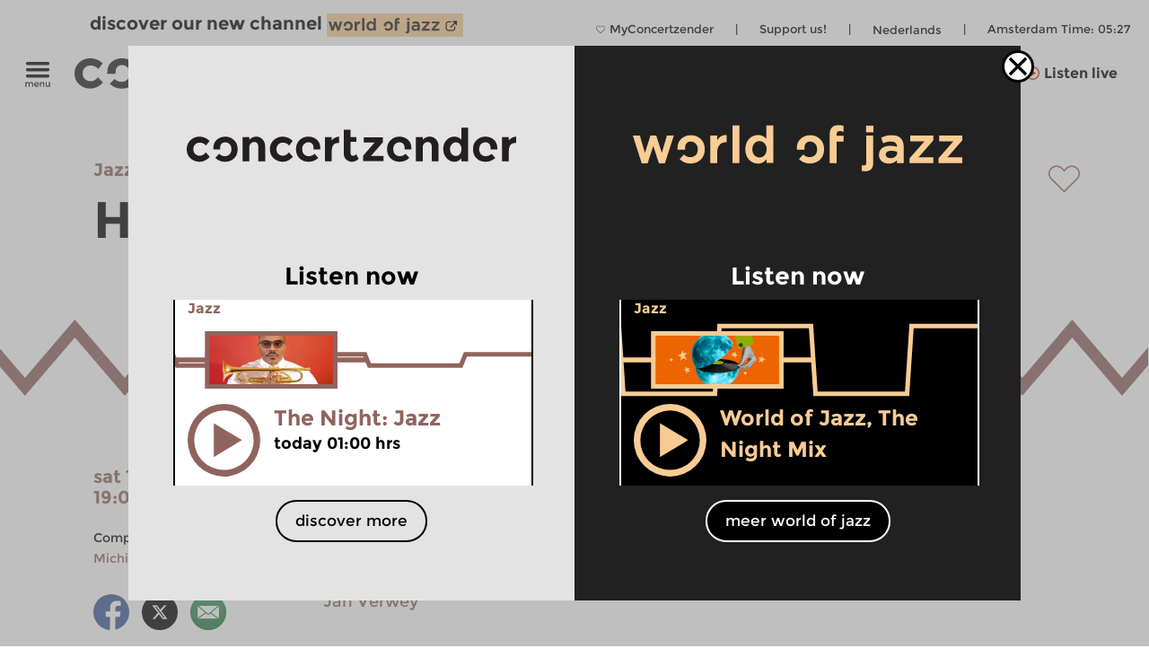

--- FILE ---
content_type: text/html; charset=UTF-8
request_url: https://www.concertzender.nl/wp-admin/admin-ajax.php
body_size: 4015
content:
{"html":"<header class=\"slider-header site-margin\"><h2>Holland Jazz<\/h2> <a class=\"after-slider-header undo-hyperlink slider-header-more\" href=\"https:\/\/www.concertzender.nl\/programma_genre\/holland-jazz__jazz-en\/\">more Holland Jazz<\/a><\/header>    <div class=\"full-slider medium-width-slider high-slider \"\r\n    \tdata-kind=\"programma\"\r\n    \tdata-specific=\"recent\"\r\n    \tdata-specific_id=\"\"\r\n    \tdata-filter=\"19654\"\r\n    \tdata-random=\"\"\r\n    \tdata-the-input=\"\">\r\n    \t<div class=\"arrow-container arrow-left\" data-dir=\"left\">\r\n    \t\t<div class=\"arrow-container-inner\">\r\n    \t\t\t<div class=\"slider-arrow\">\r\n    \t\t\t\t<img  width=\"54\" height=\"103\"\r\n    \t\t\t\t\tsrc=\"https:\/\/www.concertzender.nl\/wp-content\/themes\/cz-new-theme\/img\/arrow-left-fd.png\"\r\n    \t\t\t\t\talt=\"arrow left\" \/>\r\n    \t\t\t<\/div>\r\n    \t\t<\/div>\r\n    \t<\/div>\r\n    \t<div class=\"arrow-container arrow-right\" data-dir=\"right\">\r\n    \t\t<div class=\"arrow-container-inner\">\r\n    \t\t\t<div class=\"slider-arrow\">\r\n    \t\t\t\t<img  width=\"54\" height=\"103\"\r\n    \t\t\t\t\tsrc=\"https:\/\/www.concertzender.nl\/wp-content\/themes\/cz-new-theme\/img\/arrow-right-fd.png\"\r\n    \t\t\t\t\talt=\"arrow right\" \/>\r\n    \t\t\t<\/div>\r\n    \t\t\t<div class=\"full-slider-spinner czt-spinner\">\r\n    \t\t\t\t<img\r\n    \t\t\t\t\tsrc=\"https:\/\/www.concertzender.nl\/wp-content\/themes\/cz-new-theme\/img\/spinner.svg\"\r\n    \t\t\t\t\talt=\"spinner\" \/>\r\n    \t\t\t<\/div>\r\n    \t\t<\/div>\r\n    \t<\/div>\r\n    \t<div class=\"slider-items \">\r\n    \t\t<div class=\"slider-items-inner site-padding\">\r\n    <div class=\"slider-item \" data-id=\"681248\"><div class=\"slider-item-wrapper\r\n        jazz-en programma  \"\r\n            data-genre=\"jazz-en\">\r\n            \r\n                <div class=\"item-genre cz-font-head inner-padding \">\r\n                <div class=\"item-genre-links\">\r\n                <a  class=\"undo-hyperlink\" href=\"https:\/\/www.concertzender.nl\/programma_genre\/jazz-en\/\">Jazz<\/a>    \t\t<\/div>\r\n    \t\t\r\n    \t\t        <div class=\"fp-favourite-button program-favourite-button\" data-program_id=\"681248\">\r\n        \t<!-- div class=\"player-favourite-button-empty\">\r\n        \t\t<img src=\"https:\/\/www.concertzender.nl\/wp-content\/plugins\/favourites-page\/images\/favourite-button-empty.svg\">\r\n        \t<\/div-->\r\n        \t<div class=\"fp-favourite-button-empty\">\r\n        \t\t<svg width=\"1\" height=\"1\" version=\"1.1\" id=\"Laag_1\" xmlns=\"http:\/\/www.w3.org\/2000\/svg\" xmlns:xlink=\"http:\/\/www.w3.org\/1999\/xlink\" x=\"0px\" y=\"0px\"\r\n                \t viewBox=\"0 0 800 800\" style=\"enable-background:new 0 0 800 800;fill:#90645E\" xml:space=\"preserve\">\r\n                <g transform=\"translate(1.4065934065934016 1.4065934065934016) scale(2.81 2.81)\">\r\n                \t<path d=\"M141.8,265.3L21,144.5C7.1,130.6-0.5,112.1-0.5,92.5c0-19.6,7.6-38.1,21.5-51.9S53.3,19.1,73,19.1s38.1,7.6,51.9,21.5\r\n                \t\tl16.9,16.9l16.9-16.9c13.9-13.9,32.3-21.5,51.9-21.5c19.6,0,38.1,7.6,51.9,21.5l0,0l0,0c13.9,13.9,21.5,32.3,21.5,51.9\r\n                \t\ts-7.6,38.1-21.5,51.9L141.8,265.3z M73,31.7c-16.2,0-31.5,6.3-43,17.8s-17.8,26.8-17.8,43s6.3,31.5,17.8,43l111.9,111.9\r\n                \t\tl111.9-111.9c11.5-11.5,17.8-26.8,17.8-43s-6.3-31.5-17.8-43l0,0c-11.5-11.5-26.8-17.8-43-17.8c-16.2,0-31.5,6.3-43,17.8\r\n                \t\tl-25.9,25.9L116,49.5C104.5,38,89.2,31.7,73,31.7z\"\/>\r\n                <\/g>\r\n                <\/svg>\r\n\r\n        \t<\/div>\r\n        \t<div class=\"fp-favourite-button-filled\">\r\n        \t\t<img width=\"1\" height=\"1\" src=\"https:\/\/www.concertzender.nl\/wp-content\/plugins\/favourites-page\/images\/favourite-button-filled.svg\">\r\n        \t<\/div>\r\n        <\/div>\r\n                    \r\n    \t<\/div>\r\n    \t\r\n    \t        <div class=\"slider-background-wrapper\">\r\n    \t\t<a href=\"https:\/\/www.concertzender.nl\/programma\/holland_jazz_681248\/\"\r\n    \t\t\tclass=\"jazz-en slider-item-link \"\r\n    \t\t\ttarget=\"_self\"\r\n    \t\t\t>\r\n        \t\t<div class=\"img-hor slider\"><svg xmlns=\"http:\/\/www.w3.org\/2000\/svg\" xmlns:xlink=\"http:\/\/www.w3.org\/1999\/xlink\" data-name=\"Laag 1\" id=\"Laag_1\" viewBox=\"0 0 256 112\">\n  <defs>\n    \n    <style>.cls-2-hor-small{fill:none;stroke-miterlimit:10;stroke-width:6px;}<\/style>\n    <path class=\" jazz-en\" d=\"M0,112V56H25.1c25.7,0,38.6,11.3,51.4,22.5S102.3,101,128,101h0c25.7,0,38.6-11.2,51.4-22.5S205.1,56,230.9,56H256v56H0Z\" id=\"pol1-2-hor-small\"><\/path>\n    <path class=\" jazz-en\" d=\"M256,0V56H230.9c-25.7,0-38.6-11.2-51.4-22.5S153.7,11,128,11h0c-25.7,0-38.6,11.3-51.4,22.5S50.9,56,25.1,56H0V0H256Z\" id=\"pol2-2-hor-small\"><\/path>\n\n  <\/defs>\n  <mask id=\"theMask-2-hor-small\">\n    <rect fill=\"white\" height=\"100%\" id=\"bg\" width=\"100%\" x=\"0\" y=\"0\"><\/rect>\n    <use fill=\"Black\" xlink:href=\"#pol1-2-hor-small\"><\/use>\n    <use fill=\"Black\" xlink:href=\"#pol2-2-hor-small\"><\/use>\n  <\/mask>\n  <image height=\"92px\" mask=\"url(#theMask-2-hor-small)\" width=\"176px\" x=\"40\" y=\"10\" xlink:href=\"https:\/\/www.concertzender.nl\/wp-content\/uploads\/2022\/09\/Jan-Verwey-176x92.png\"><\/image>\n  <path class=\"cls-2-hor-small jazz-en\" d=\"M0,56H25.1c25.7,0,38.6,11.3,51.4,22.5S102.3,101,128,101h0c25.7,0,38.6-11.2,51.4-22.5S205.1,56,230.9,56H256\"><\/path>\n  <path class=\"cls-2-hor-small jazz-en\" d=\"M256,56H230.9c-25.7,0-38.6-11.2-51.4-22.5S153.7,11,128,11h0c-25.7,0-38.6,11.3-51.4,22.5S50.9,56,25.1,56H0\"><\/path>\n<\/svg><\/div>        \t\t<div class=\"slider-item-text dodot inner-padding\">\r\n        \t\t\t    \t\t\t\t<div class=\"cz-font-head item-head-text\">\r\n    \t                Holland Jazz    \t        \t<\/div>\r\n    \t\t\t\t<div class=\"item-meta-info\">\r\n    \t                sat 17 sep 2022 19:00&nbsp;hrs    \t\t\t\t<\/div>\r\n    \t\t\t\t<div class=\"slider-abstract\">\r\n    \t                Dutch Jazz on CD, compiled by Jan Verwey.    \t                \r\n    \t\t\t\t<\/div>\r\n    \t\t\t\t<footer class=\"entry-meta\">\r\n            \t\t\t            \t\t<\/footer>\r\n    \t\t\t\t<!-- .entry-meta -->\r\n    \t\t\t<\/div>\r\n    \t\t<\/a>\r\n    \t<\/div>\r\n    <\/div>\r\n    <\/div><div class=\"slider-item \" data-id=\"679127\"><div class=\"slider-item-wrapper\r\n        jazz-en programma  \"\r\n            data-genre=\"jazz-en\">\r\n            \r\n                <div class=\"item-genre cz-font-head inner-padding \">\r\n                <div class=\"item-genre-links\">\r\n                <a  class=\"undo-hyperlink\" href=\"https:\/\/www.concertzender.nl\/programma_genre\/jazz-en\/\">Jazz<\/a>    \t\t<\/div>\r\n    \t\t\r\n    \t\t        <div class=\"fp-favourite-button program-favourite-button\" data-program_id=\"679127\">\r\n        \t<!-- div class=\"player-favourite-button-empty\">\r\n        \t\t<img src=\"https:\/\/www.concertzender.nl\/wp-content\/plugins\/favourites-page\/images\/favourite-button-empty.svg\">\r\n        \t<\/div-->\r\n        \t<div class=\"fp-favourite-button-empty\">\r\n        \t\t<svg width=\"1\" height=\"1\" version=\"1.1\" id=\"Laag_1\" xmlns=\"http:\/\/www.w3.org\/2000\/svg\" xmlns:xlink=\"http:\/\/www.w3.org\/1999\/xlink\" x=\"0px\" y=\"0px\"\r\n                \t viewBox=\"0 0 800 800\" style=\"enable-background:new 0 0 800 800;fill:#90645E\" xml:space=\"preserve\">\r\n                <g transform=\"translate(1.4065934065934016 1.4065934065934016) scale(2.81 2.81)\">\r\n                \t<path d=\"M141.8,265.3L21,144.5C7.1,130.6-0.5,112.1-0.5,92.5c0-19.6,7.6-38.1,21.5-51.9S53.3,19.1,73,19.1s38.1,7.6,51.9,21.5\r\n                \t\tl16.9,16.9l16.9-16.9c13.9-13.9,32.3-21.5,51.9-21.5c19.6,0,38.1,7.6,51.9,21.5l0,0l0,0c13.9,13.9,21.5,32.3,21.5,51.9\r\n                \t\ts-7.6,38.1-21.5,51.9L141.8,265.3z M73,31.7c-16.2,0-31.5,6.3-43,17.8s-17.8,26.8-17.8,43s6.3,31.5,17.8,43l111.9,111.9\r\n                \t\tl111.9-111.9c11.5-11.5,17.8-26.8,17.8-43s-6.3-31.5-17.8-43l0,0c-11.5-11.5-26.8-17.8-43-17.8c-16.2,0-31.5,6.3-43,17.8\r\n                \t\tl-25.9,25.9L116,49.5C104.5,38,89.2,31.7,73,31.7z\"\/>\r\n                <\/g>\r\n                <\/svg>\r\n\r\n        \t<\/div>\r\n        \t<div class=\"fp-favourite-button-filled\">\r\n        \t\t<img width=\"1\" height=\"1\" src=\"https:\/\/www.concertzender.nl\/wp-content\/plugins\/favourites-page\/images\/favourite-button-filled.svg\">\r\n        \t<\/div>\r\n        <\/div>\r\n                    \r\n    \t<\/div>\r\n    \t\r\n    \t        <div class=\"slider-background-wrapper\">\r\n    \t\t<a href=\"https:\/\/www.concertzender.nl\/programma\/holland_jazz_679127\/\"\r\n    \t\t\tclass=\"jazz-en slider-item-link \"\r\n    \t\t\ttarget=\"_self\"\r\n    \t\t\t>\r\n        \t\t<div class=\"img-hor item-waves\" style=\"background-image:url(https:\/\/www.concertzender.nl\/wp-content\/plugins\/program-guide\/images\/slider\/3.3.1.5.svg)\"><\/div>        \t\t<div class=\"slider-item-text dodot inner-padding\">\r\n        \t\t\t    \t\t\t\t<div class=\"cz-font-head item-head-text\">\r\n    \t                Holland Jazz    \t        \t<\/div>\r\n    \t\t\t\t<div class=\"item-meta-info\">\r\n    \t                sat 3 sep 2022 19:00&nbsp;hrs    \t\t\t\t<\/div>\r\n    \t\t\t\t<div class=\"slider-abstract\">\r\n    \t                Dutch Jazz on CD, compiled by Jan Verwey.    \t                \r\n    \t\t\t\t<\/div>\r\n    \t\t\t\t<footer class=\"entry-meta\">\r\n            \t\t\t            \t\t<\/footer>\r\n    \t\t\t\t<!-- .entry-meta -->\r\n    \t\t\t<\/div>\r\n    \t\t<\/a>\r\n    \t<\/div>\r\n    <\/div>\r\n    <\/div><div class=\"slider-item \" data-id=\"677023\"><div class=\"slider-item-wrapper\r\n        jazz-en programma  \"\r\n            data-genre=\"jazz-en\">\r\n            \r\n                <div class=\"item-genre cz-font-head inner-padding \">\r\n                <div class=\"item-genre-links\">\r\n                <a  class=\"undo-hyperlink\" href=\"https:\/\/www.concertzender.nl\/programma_genre\/jazz-en\/\">Jazz<\/a>    \t\t<\/div>\r\n    \t\t\r\n    \t\t        <div class=\"fp-favourite-button program-favourite-button\" data-program_id=\"677023\">\r\n        \t<!-- div class=\"player-favourite-button-empty\">\r\n        \t\t<img src=\"https:\/\/www.concertzender.nl\/wp-content\/plugins\/favourites-page\/images\/favourite-button-empty.svg\">\r\n        \t<\/div-->\r\n        \t<div class=\"fp-favourite-button-empty\">\r\n        \t\t<svg width=\"1\" height=\"1\" version=\"1.1\" id=\"Laag_1\" xmlns=\"http:\/\/www.w3.org\/2000\/svg\" xmlns:xlink=\"http:\/\/www.w3.org\/1999\/xlink\" x=\"0px\" y=\"0px\"\r\n                \t viewBox=\"0 0 800 800\" style=\"enable-background:new 0 0 800 800;fill:#90645E\" xml:space=\"preserve\">\r\n                <g transform=\"translate(1.4065934065934016 1.4065934065934016) scale(2.81 2.81)\">\r\n                \t<path d=\"M141.8,265.3L21,144.5C7.1,130.6-0.5,112.1-0.5,92.5c0-19.6,7.6-38.1,21.5-51.9S53.3,19.1,73,19.1s38.1,7.6,51.9,21.5\r\n                \t\tl16.9,16.9l16.9-16.9c13.9-13.9,32.3-21.5,51.9-21.5c19.6,0,38.1,7.6,51.9,21.5l0,0l0,0c13.9,13.9,21.5,32.3,21.5,51.9\r\n                \t\ts-7.6,38.1-21.5,51.9L141.8,265.3z M73,31.7c-16.2,0-31.5,6.3-43,17.8s-17.8,26.8-17.8,43s6.3,31.5,17.8,43l111.9,111.9\r\n                \t\tl111.9-111.9c11.5-11.5,17.8-26.8,17.8-43s-6.3-31.5-17.8-43l0,0c-11.5-11.5-26.8-17.8-43-17.8c-16.2,0-31.5,6.3-43,17.8\r\n                \t\tl-25.9,25.9L116,49.5C104.5,38,89.2,31.7,73,31.7z\"\/>\r\n                <\/g>\r\n                <\/svg>\r\n\r\n        \t<\/div>\r\n        \t<div class=\"fp-favourite-button-filled\">\r\n        \t\t<img width=\"1\" height=\"1\" src=\"https:\/\/www.concertzender.nl\/wp-content\/plugins\/favourites-page\/images\/favourite-button-filled.svg\">\r\n        \t<\/div>\r\n        <\/div>\r\n                    \r\n    \t<\/div>\r\n    \t\r\n    \t        <div class=\"slider-background-wrapper\">\r\n    \t\t<a href=\"https:\/\/www.concertzender.nl\/programma\/holland_jazz_677023\/\"\r\n    \t\t\tclass=\"jazz-en slider-item-link \"\r\n    \t\t\ttarget=\"_self\"\r\n    \t\t\t>\r\n        \t\t<div class=\"img-hor item-waves\" style=\"background-image:url(https:\/\/www.concertzender.nl\/wp-content\/plugins\/program-guide\/images\/slider\/3.1.2.5.svg)\"><\/div>        \t\t<div class=\"slider-item-text dodot inner-padding\">\r\n        \t\t\t    \t\t\t\t<div class=\"cz-font-head item-head-text\">\r\n    \t                Holland Jazz    \t        \t<\/div>\r\n    \t\t\t\t<div class=\"item-meta-info\">\r\n    \t                sat 20 aug 2022 19:00&nbsp;hrs    \t\t\t\t<\/div>\r\n    \t\t\t\t<div class=\"slider-abstract\">\r\n    \t                Dutch Jazz on CD, compiled by Jan Verwey.    \t                \r\n    \t\t\t\t<\/div>\r\n    \t\t\t\t<footer class=\"entry-meta\">\r\n            \t\t\t            \t\t<\/footer>\r\n    \t\t\t\t<!-- .entry-meta -->\r\n    \t\t\t<\/div>\r\n    \t\t<\/a>\r\n    \t<\/div>\r\n    <\/div>\r\n    <\/div><div class=\"slider-item \" data-id=\"674985\"><div class=\"slider-item-wrapper\r\n        jazz-en programma  \"\r\n            data-genre=\"jazz-en\">\r\n            \r\n                <div class=\"item-genre cz-font-head inner-padding \">\r\n                <div class=\"item-genre-links\">\r\n                <a  class=\"undo-hyperlink\" href=\"https:\/\/www.concertzender.nl\/programma_genre\/jazz-en\/\">Jazz<\/a>    \t\t<\/div>\r\n    \t\t\r\n    \t\t        <div class=\"fp-favourite-button program-favourite-button\" data-program_id=\"674985\">\r\n        \t<!-- div class=\"player-favourite-button-empty\">\r\n        \t\t<img src=\"https:\/\/www.concertzender.nl\/wp-content\/plugins\/favourites-page\/images\/favourite-button-empty.svg\">\r\n        \t<\/div-->\r\n        \t<div class=\"fp-favourite-button-empty\">\r\n        \t\t<svg width=\"1\" height=\"1\" version=\"1.1\" id=\"Laag_1\" xmlns=\"http:\/\/www.w3.org\/2000\/svg\" xmlns:xlink=\"http:\/\/www.w3.org\/1999\/xlink\" x=\"0px\" y=\"0px\"\r\n                \t viewBox=\"0 0 800 800\" style=\"enable-background:new 0 0 800 800;fill:#90645E\" xml:space=\"preserve\">\r\n                <g transform=\"translate(1.4065934065934016 1.4065934065934016) scale(2.81 2.81)\">\r\n                \t<path d=\"M141.8,265.3L21,144.5C7.1,130.6-0.5,112.1-0.5,92.5c0-19.6,7.6-38.1,21.5-51.9S53.3,19.1,73,19.1s38.1,7.6,51.9,21.5\r\n                \t\tl16.9,16.9l16.9-16.9c13.9-13.9,32.3-21.5,51.9-21.5c19.6,0,38.1,7.6,51.9,21.5l0,0l0,0c13.9,13.9,21.5,32.3,21.5,51.9\r\n                \t\ts-7.6,38.1-21.5,51.9L141.8,265.3z M73,31.7c-16.2,0-31.5,6.3-43,17.8s-17.8,26.8-17.8,43s6.3,31.5,17.8,43l111.9,111.9\r\n                \t\tl111.9-111.9c11.5-11.5,17.8-26.8,17.8-43s-6.3-31.5-17.8-43l0,0c-11.5-11.5-26.8-17.8-43-17.8c-16.2,0-31.5,6.3-43,17.8\r\n                \t\tl-25.9,25.9L116,49.5C104.5,38,89.2,31.7,73,31.7z\"\/>\r\n                <\/g>\r\n                <\/svg>\r\n\r\n        \t<\/div>\r\n        \t<div class=\"fp-favourite-button-filled\">\r\n        \t\t<img width=\"1\" height=\"1\" src=\"https:\/\/www.concertzender.nl\/wp-content\/plugins\/favourites-page\/images\/favourite-button-filled.svg\">\r\n        \t<\/div>\r\n        <\/div>\r\n                    \r\n    \t<\/div>\r\n    \t\r\n    \t        <div class=\"slider-background-wrapper\">\r\n    \t\t<a href=\"https:\/\/www.concertzender.nl\/programma\/holland_jazz_674985\/\"\r\n    \t\t\tclass=\"jazz-en slider-item-link \"\r\n    \t\t\ttarget=\"_self\"\r\n    \t\t\t>\r\n        \t\t<div class=\"img-hor item-waves\" style=\"background-image:url(https:\/\/www.concertzender.nl\/wp-content\/plugins\/program-guide\/images\/slider\/3.3.1.5.svg)\"><\/div>        \t\t<div class=\"slider-item-text dodot inner-padding\">\r\n        \t\t\t    \t\t\t\t<div class=\"cz-font-head item-head-text\">\r\n    \t                Holland Jazz    \t        \t<\/div>\r\n    \t\t\t\t<div class=\"item-meta-info\">\r\n    \t                sat 6 aug 2022 19:00&nbsp;hrs    \t\t\t\t<\/div>\r\n    \t\t\t\t<div class=\"slider-abstract\">\r\n    \t                Dutch Jazz on CD, compiled by Jan Verwey.    \t                \r\n    \t\t\t\t<\/div>\r\n    \t\t\t\t<footer class=\"entry-meta\">\r\n            \t\t\t            \t\t<\/footer>\r\n    \t\t\t\t<!-- .entry-meta -->\r\n    \t\t\t<\/div>\r\n    \t\t<\/a>\r\n    \t<\/div>\r\n    <\/div>\r\n    <\/div><div class=\"slider-item \" data-id=\"672082\"><div class=\"slider-item-wrapper\r\n        jazz-en programma  \"\r\n            data-genre=\"jazz-en\">\r\n            \r\n                <div class=\"item-genre cz-font-head inner-padding \">\r\n                <div class=\"item-genre-links\">\r\n                <a  class=\"undo-hyperlink\" href=\"https:\/\/www.concertzender.nl\/programma_genre\/jazz-en\/\">Jazz<\/a>    \t\t<\/div>\r\n    \t\t\r\n    \t\t        <div class=\"fp-favourite-button program-favourite-button\" data-program_id=\"672082\">\r\n        \t<!-- div class=\"player-favourite-button-empty\">\r\n        \t\t<img src=\"https:\/\/www.concertzender.nl\/wp-content\/plugins\/favourites-page\/images\/favourite-button-empty.svg\">\r\n        \t<\/div-->\r\n        \t<div class=\"fp-favourite-button-empty\">\r\n        \t\t<svg width=\"1\" height=\"1\" version=\"1.1\" id=\"Laag_1\" xmlns=\"http:\/\/www.w3.org\/2000\/svg\" xmlns:xlink=\"http:\/\/www.w3.org\/1999\/xlink\" x=\"0px\" y=\"0px\"\r\n                \t viewBox=\"0 0 800 800\" style=\"enable-background:new 0 0 800 800;fill:#90645E\" xml:space=\"preserve\">\r\n                <g transform=\"translate(1.4065934065934016 1.4065934065934016) scale(2.81 2.81)\">\r\n                \t<path d=\"M141.8,265.3L21,144.5C7.1,130.6-0.5,112.1-0.5,92.5c0-19.6,7.6-38.1,21.5-51.9S53.3,19.1,73,19.1s38.1,7.6,51.9,21.5\r\n                \t\tl16.9,16.9l16.9-16.9c13.9-13.9,32.3-21.5,51.9-21.5c19.6,0,38.1,7.6,51.9,21.5l0,0l0,0c13.9,13.9,21.5,32.3,21.5,51.9\r\n                \t\ts-7.6,38.1-21.5,51.9L141.8,265.3z M73,31.7c-16.2,0-31.5,6.3-43,17.8s-17.8,26.8-17.8,43s6.3,31.5,17.8,43l111.9,111.9\r\n                \t\tl111.9-111.9c11.5-11.5,17.8-26.8,17.8-43s-6.3-31.5-17.8-43l0,0c-11.5-11.5-26.8-17.8-43-17.8c-16.2,0-31.5,6.3-43,17.8\r\n                \t\tl-25.9,25.9L116,49.5C104.5,38,89.2,31.7,73,31.7z\"\/>\r\n                <\/g>\r\n                <\/svg>\r\n\r\n        \t<\/div>\r\n        \t<div class=\"fp-favourite-button-filled\">\r\n        \t\t<img width=\"1\" height=\"1\" src=\"https:\/\/www.concertzender.nl\/wp-content\/plugins\/favourites-page\/images\/favourite-button-filled.svg\">\r\n        \t<\/div>\r\n        <\/div>\r\n                    \r\n    \t<\/div>\r\n    \t\r\n    \t        <div class=\"slider-background-wrapper\">\r\n    \t\t<a href=\"https:\/\/www.concertzender.nl\/programma\/holland_jazz_672082\/\"\r\n    \t\t\tclass=\"jazz-en slider-item-link \"\r\n    \t\t\ttarget=\"_self\"\r\n    \t\t\t>\r\n        \t\t<div class=\"img-hor item-waves\" style=\"background-image:url(https:\/\/www.concertzender.nl\/wp-content\/plugins\/program-guide\/images\/slider\/2.1.5.5.svg)\"><\/div>        \t\t<div class=\"slider-item-text dodot inner-padding\">\r\n        \t\t\t    \t\t\t\t<div class=\"cz-font-head item-head-text\">\r\n    \t                Holland Jazz    \t        \t<\/div>\r\n    \t\t\t\t<div class=\"item-meta-info\">\r\n    \t                sat 16 jul 2022 19:00&nbsp;hrs    \t\t\t\t<\/div>\r\n    \t\t\t\t<div class=\"slider-abstract\">\r\n    \t                Dutch Jazz on CD, compiled by Jan Verwey.    \t                \r\n    \t\t\t\t<\/div>\r\n    \t\t\t\t<footer class=\"entry-meta\">\r\n            \t\t\t            \t\t<\/footer>\r\n    \t\t\t\t<!-- .entry-meta -->\r\n    \t\t\t<\/div>\r\n    \t\t<\/a>\r\n    \t<\/div>\r\n    <\/div>\r\n    <\/div><div class=\"slider-item \" data-id=\"670009\"><div class=\"slider-item-wrapper\r\n        jazz-en programma  \"\r\n            data-genre=\"jazz-en\">\r\n            \r\n                <div class=\"item-genre cz-font-head inner-padding \">\r\n                <div class=\"item-genre-links\">\r\n                <a  class=\"undo-hyperlink\" href=\"https:\/\/www.concertzender.nl\/programma_genre\/jazz-en\/\">Jazz<\/a>    \t\t<\/div>\r\n    \t\t\r\n    \t\t        <div class=\"fp-favourite-button program-favourite-button\" data-program_id=\"670009\">\r\n        \t<!-- div class=\"player-favourite-button-empty\">\r\n        \t\t<img src=\"https:\/\/www.concertzender.nl\/wp-content\/plugins\/favourites-page\/images\/favourite-button-empty.svg\">\r\n        \t<\/div-->\r\n        \t<div class=\"fp-favourite-button-empty\">\r\n        \t\t<svg width=\"1\" height=\"1\" version=\"1.1\" id=\"Laag_1\" xmlns=\"http:\/\/www.w3.org\/2000\/svg\" xmlns:xlink=\"http:\/\/www.w3.org\/1999\/xlink\" x=\"0px\" y=\"0px\"\r\n                \t viewBox=\"0 0 800 800\" style=\"enable-background:new 0 0 800 800;fill:#90645E\" xml:space=\"preserve\">\r\n                <g transform=\"translate(1.4065934065934016 1.4065934065934016) scale(2.81 2.81)\">\r\n                \t<path d=\"M141.8,265.3L21,144.5C7.1,130.6-0.5,112.1-0.5,92.5c0-19.6,7.6-38.1,21.5-51.9S53.3,19.1,73,19.1s38.1,7.6,51.9,21.5\r\n                \t\tl16.9,16.9l16.9-16.9c13.9-13.9,32.3-21.5,51.9-21.5c19.6,0,38.1,7.6,51.9,21.5l0,0l0,0c13.9,13.9,21.5,32.3,21.5,51.9\r\n                \t\ts-7.6,38.1-21.5,51.9L141.8,265.3z M73,31.7c-16.2,0-31.5,6.3-43,17.8s-17.8,26.8-17.8,43s6.3,31.5,17.8,43l111.9,111.9\r\n                \t\tl111.9-111.9c11.5-11.5,17.8-26.8,17.8-43s-6.3-31.5-17.8-43l0,0c-11.5-11.5-26.8-17.8-43-17.8c-16.2,0-31.5,6.3-43,17.8\r\n                \t\tl-25.9,25.9L116,49.5C104.5,38,89.2,31.7,73,31.7z\"\/>\r\n                <\/g>\r\n                <\/svg>\r\n\r\n        \t<\/div>\r\n        \t<div class=\"fp-favourite-button-filled\">\r\n        \t\t<img width=\"1\" height=\"1\" src=\"https:\/\/www.concertzender.nl\/wp-content\/plugins\/favourites-page\/images\/favourite-button-filled.svg\">\r\n        \t<\/div>\r\n        <\/div>\r\n                    \r\n    \t<\/div>\r\n    \t\r\n    \t        <div class=\"slider-background-wrapper\">\r\n    \t\t<a href=\"https:\/\/www.concertzender.nl\/programma\/holland_jazz_670009\/\"\r\n    \t\t\tclass=\"jazz-en slider-item-link \"\r\n    \t\t\ttarget=\"_self\"\r\n    \t\t\t>\r\n        \t\t<div class=\"img-hor item-waves\" style=\"background-image:url(https:\/\/www.concertzender.nl\/wp-content\/plugins\/program-guide\/images\/slider\/1.4.3.5.svg)\"><\/div>        \t\t<div class=\"slider-item-text dodot inner-padding\">\r\n        \t\t\t    \t\t\t\t<div class=\"cz-font-head item-head-text\">\r\n    \t                Holland Jazz    \t        \t<\/div>\r\n    \t\t\t\t<div class=\"item-meta-info\">\r\n    \t                sat 2 jul 2022 19:00&nbsp;hrs    \t\t\t\t<\/div>\r\n    \t\t\t\t<div class=\"slider-abstract\">\r\n    \t                Dutch Jazz on CD, compiled by Jan Verwey.    \t                \r\n    \t\t\t\t<\/div>\r\n    \t\t\t\t<footer class=\"entry-meta\">\r\n            \t\t\t            \t\t<\/footer>\r\n    \t\t\t\t<!-- .entry-meta -->\r\n    \t\t\t<\/div>\r\n    \t\t<\/a>\r\n    \t<\/div>\r\n    <\/div>\r\n    <\/div><div class=\"slider-item \" data-id=\"667720\"><div class=\"slider-item-wrapper\r\n        jazz-en programma  \"\r\n            data-genre=\"jazz-en\">\r\n            \r\n                <div class=\"item-genre cz-font-head inner-padding \">\r\n                <div class=\"item-genre-links\">\r\n                <a  class=\"undo-hyperlink\" href=\"https:\/\/www.concertzender.nl\/programma_genre\/jazz-en\/\">Jazz<\/a>    \t\t<\/div>\r\n    \t\t\r\n    \t\t        <div class=\"fp-favourite-button program-favourite-button\" data-program_id=\"667720\">\r\n        \t<!-- div class=\"player-favourite-button-empty\">\r\n        \t\t<img src=\"https:\/\/www.concertzender.nl\/wp-content\/plugins\/favourites-page\/images\/favourite-button-empty.svg\">\r\n        \t<\/div-->\r\n        \t<div class=\"fp-favourite-button-empty\">\r\n        \t\t<svg width=\"1\" height=\"1\" version=\"1.1\" id=\"Laag_1\" xmlns=\"http:\/\/www.w3.org\/2000\/svg\" xmlns:xlink=\"http:\/\/www.w3.org\/1999\/xlink\" x=\"0px\" y=\"0px\"\r\n                \t viewBox=\"0 0 800 800\" style=\"enable-background:new 0 0 800 800;fill:#90645E\" xml:space=\"preserve\">\r\n                <g transform=\"translate(1.4065934065934016 1.4065934065934016) scale(2.81 2.81)\">\r\n                \t<path d=\"M141.8,265.3L21,144.5C7.1,130.6-0.5,112.1-0.5,92.5c0-19.6,7.6-38.1,21.5-51.9S53.3,19.1,73,19.1s38.1,7.6,51.9,21.5\r\n                \t\tl16.9,16.9l16.9-16.9c13.9-13.9,32.3-21.5,51.9-21.5c19.6,0,38.1,7.6,51.9,21.5l0,0l0,0c13.9,13.9,21.5,32.3,21.5,51.9\r\n                \t\ts-7.6,38.1-21.5,51.9L141.8,265.3z M73,31.7c-16.2,0-31.5,6.3-43,17.8s-17.8,26.8-17.8,43s6.3,31.5,17.8,43l111.9,111.9\r\n                \t\tl111.9-111.9c11.5-11.5,17.8-26.8,17.8-43s-6.3-31.5-17.8-43l0,0c-11.5-11.5-26.8-17.8-43-17.8c-16.2,0-31.5,6.3-43,17.8\r\n                \t\tl-25.9,25.9L116,49.5C104.5,38,89.2,31.7,73,31.7z\"\/>\r\n                <\/g>\r\n                <\/svg>\r\n\r\n        \t<\/div>\r\n        \t<div class=\"fp-favourite-button-filled\">\r\n        \t\t<img width=\"1\" height=\"1\" src=\"https:\/\/www.concertzender.nl\/wp-content\/plugins\/favourites-page\/images\/favourite-button-filled.svg\">\r\n        \t<\/div>\r\n        <\/div>\r\n                    \r\n    \t<\/div>\r\n    \t\r\n    \t        <div class=\"slider-background-wrapper\">\r\n    \t\t<a href=\"https:\/\/www.concertzender.nl\/programma\/holland_jazz_667720\/\"\r\n    \t\t\tclass=\"jazz-en slider-item-link \"\r\n    \t\t\ttarget=\"_self\"\r\n    \t\t\t>\r\n        \t\t<div class=\"img-hor item-waves\" style=\"background-image:url(https:\/\/www.concertzender.nl\/wp-content\/plugins\/program-guide\/images\/slider\/2.2.4.5.svg)\"><\/div>        \t\t<div class=\"slider-item-text dodot inner-padding\">\r\n        \t\t\t    \t\t\t\t<div class=\"cz-font-head item-head-text\">\r\n    \t                Holland Jazz    \t        \t<\/div>\r\n    \t\t\t\t<div class=\"item-meta-info\">\r\n    \t                sat 18 jun 2022 19:00&nbsp;hrs    \t\t\t\t<\/div>\r\n    \t\t\t\t<div class=\"slider-abstract\">\r\n    \t                Dutch Jazz on CD, compiled by Jan Verwey.    \t                \r\n    \t\t\t\t<\/div>\r\n    \t\t\t\t<footer class=\"entry-meta\">\r\n            \t\t\t            \t\t<\/footer>\r\n    \t\t\t\t<!-- .entry-meta -->\r\n    \t\t\t<\/div>\r\n    \t\t<\/a>\r\n    \t<\/div>\r\n    <\/div>\r\n    <\/div><\/div><\/div><\/div><header class=\"slider-header site-margin\"><h2><\/h2> <\/header>    <div class=\"full-slider medium-width-slider high-slider \"\r\n    \tdata-kind=\"programma\"\r\n    \tdata-specific=\"recent\"\r\n    \tdata-specific_id=\"\"\r\n    \tdata-filter=\"19298\"\r\n    \tdata-random=\"1\"\r\n    \tdata-the-input=\"\">\r\n    \t<div class=\"arrow-container arrow-left\" data-dir=\"left\">\r\n    \t\t<div class=\"arrow-container-inner\">\r\n    \t\t\t<div class=\"slider-arrow\">\r\n    \t\t\t\t<img  width=\"54\" height=\"103\"\r\n    \t\t\t\t\tsrc=\"https:\/\/www.concertzender.nl\/wp-content\/themes\/cz-new-theme\/img\/arrow-left-fd.png\"\r\n    \t\t\t\t\talt=\"arrow left\" \/>\r\n    \t\t\t<\/div>\r\n    \t\t<\/div>\r\n    \t<\/div>\r\n    \t<div class=\"arrow-container arrow-right\" data-dir=\"right\">\r\n    \t\t<div class=\"arrow-container-inner\">\r\n    \t\t\t<div class=\"slider-arrow\">\r\n    \t\t\t\t<img  width=\"54\" height=\"103\"\r\n    \t\t\t\t\tsrc=\"https:\/\/www.concertzender.nl\/wp-content\/themes\/cz-new-theme\/img\/arrow-right-fd.png\"\r\n    \t\t\t\t\talt=\"arrow right\" \/>\r\n    \t\t\t<\/div>\r\n    \t\t\t<div class=\"full-slider-spinner czt-spinner\">\r\n    \t\t\t\t<img\r\n    \t\t\t\t\tsrc=\"https:\/\/www.concertzender.nl\/wp-content\/themes\/cz-new-theme\/img\/spinner.svg\"\r\n    \t\t\t\t\talt=\"spinner\" \/>\r\n    \t\t\t<\/div>\r\n    \t\t<\/div>\r\n    \t<\/div>\r\n    \t<div class=\"slider-items \">\r\n    \t\t<div class=\"slider-items-inner site-padding\">\r\n    <div class=\"slider-item \" data-id=\"681248\"><div class=\"slider-item-wrapper\r\n        jazz-en programma  \"\r\n            data-genre=\"jazz-en\">\r\n            \r\n                <div class=\"item-genre cz-font-head inner-padding \">\r\n                <div class=\"item-genre-links\">\r\n                <a  class=\"undo-hyperlink\" href=\"https:\/\/www.concertzender.nl\/programma_genre\/jazz-en\/\">Jazz<\/a>    \t\t<\/div>\r\n    \t\t\r\n    \t\t        <div class=\"fp-favourite-button program-favourite-button\" data-program_id=\"681248\">\r\n        \t<!-- div class=\"player-favourite-button-empty\">\r\n        \t\t<img src=\"https:\/\/www.concertzender.nl\/wp-content\/plugins\/favourites-page\/images\/favourite-button-empty.svg\">\r\n        \t<\/div-->\r\n        \t<div class=\"fp-favourite-button-empty\">\r\n        \t\t<svg width=\"1\" height=\"1\" version=\"1.1\" id=\"Laag_1\" xmlns=\"http:\/\/www.w3.org\/2000\/svg\" xmlns:xlink=\"http:\/\/www.w3.org\/1999\/xlink\" x=\"0px\" y=\"0px\"\r\n                \t viewBox=\"0 0 800 800\" style=\"enable-background:new 0 0 800 800;fill:#90645E\" xml:space=\"preserve\">\r\n                <g transform=\"translate(1.4065934065934016 1.4065934065934016) scale(2.81 2.81)\">\r\n                \t<path d=\"M141.8,265.3L21,144.5C7.1,130.6-0.5,112.1-0.5,92.5c0-19.6,7.6-38.1,21.5-51.9S53.3,19.1,73,19.1s38.1,7.6,51.9,21.5\r\n                \t\tl16.9,16.9l16.9-16.9c13.9-13.9,32.3-21.5,51.9-21.5c19.6,0,38.1,7.6,51.9,21.5l0,0l0,0c13.9,13.9,21.5,32.3,21.5,51.9\r\n                \t\ts-7.6,38.1-21.5,51.9L141.8,265.3z M73,31.7c-16.2,0-31.5,6.3-43,17.8s-17.8,26.8-17.8,43s6.3,31.5,17.8,43l111.9,111.9\r\n                \t\tl111.9-111.9c11.5-11.5,17.8-26.8,17.8-43s-6.3-31.5-17.8-43l0,0c-11.5-11.5-26.8-17.8-43-17.8c-16.2,0-31.5,6.3-43,17.8\r\n                \t\tl-25.9,25.9L116,49.5C104.5,38,89.2,31.7,73,31.7z\"\/>\r\n                <\/g>\r\n                <\/svg>\r\n\r\n        \t<\/div>\r\n        \t<div class=\"fp-favourite-button-filled\">\r\n        \t\t<img width=\"1\" height=\"1\" src=\"https:\/\/www.concertzender.nl\/wp-content\/plugins\/favourites-page\/images\/favourite-button-filled.svg\">\r\n        \t<\/div>\r\n        <\/div>\r\n                    \r\n    \t<\/div>\r\n    \t\r\n    \t        <div class=\"slider-background-wrapper\">\r\n    \t\t<a href=\"https:\/\/www.concertzender.nl\/programma\/holland_jazz_681248\/\"\r\n    \t\t\tclass=\"jazz-en slider-item-link \"\r\n    \t\t\ttarget=\"_self\"\r\n    \t\t\t>\r\n        \t\t<div class=\"img-hor slider\"><svg xmlns=\"http:\/\/www.w3.org\/2000\/svg\" xmlns:xlink=\"http:\/\/www.w3.org\/1999\/xlink\" data-name=\"Laag 1\" id=\"Laag_1\" viewBox=\"0 0 256 112\">\n  <defs>\n    \n    <style>.cls-2-hor-small{fill:none;stroke-miterlimit:10;stroke-width:6px;}<\/style>\n    <path class=\" jazz-en\" d=\"M0,112V56H25.1c25.7,0,38.6,11.3,51.4,22.5S102.3,101,128,101h0c25.7,0,38.6-11.2,51.4-22.5S205.1,56,230.9,56H256v56H0Z\" id=\"pol1-2-hor-small\"><\/path>\n    <path class=\" jazz-en\" d=\"M256,0V56H230.9c-25.7,0-38.6-11.2-51.4-22.5S153.7,11,128,11h0c-25.7,0-38.6,11.3-51.4,22.5S50.9,56,25.1,56H0V0H256Z\" id=\"pol2-2-hor-small\"><\/path>\n\n  <\/defs>\n  <mask id=\"theMask-2-hor-small\">\n    <rect fill=\"white\" height=\"100%\" id=\"bg\" width=\"100%\" x=\"0\" y=\"0\"><\/rect>\n    <use fill=\"Black\" xlink:href=\"#pol1-2-hor-small\"><\/use>\n    <use fill=\"Black\" xlink:href=\"#pol2-2-hor-small\"><\/use>\n  <\/mask>\n  <image height=\"92px\" mask=\"url(#theMask-2-hor-small)\" width=\"176px\" x=\"40\" y=\"10\" xlink:href=\"https:\/\/www.concertzender.nl\/wp-content\/uploads\/2022\/09\/Jan-Verwey-176x92.png\"><\/image>\n  <path class=\"cls-2-hor-small jazz-en\" d=\"M0,56H25.1c25.7,0,38.6,11.3,51.4,22.5S102.3,101,128,101h0c25.7,0,38.6-11.2,51.4-22.5S205.1,56,230.9,56H256\"><\/path>\n  <path class=\"cls-2-hor-small jazz-en\" d=\"M256,56H230.9c-25.7,0-38.6-11.2-51.4-22.5S153.7,11,128,11h0c-25.7,0-38.6,11.3-51.4,22.5S50.9,56,25.1,56H0\"><\/path>\n<\/svg><\/div>        \t\t<div class=\"slider-item-text dodot inner-padding\">\r\n        \t\t\t    \t\t\t\t<div class=\"cz-font-head item-head-text\">\r\n    \t                Holland Jazz    \t        \t<\/div>\r\n    \t\t\t\t<div class=\"item-meta-info\">\r\n    \t                sat 17 sep 2022 19:00&nbsp;hrs    \t\t\t\t<\/div>\r\n    \t\t\t\t<div class=\"slider-abstract\">\r\n    \t                Dutch Jazz on CD, compiled by Jan Verwey.    \t                \r\n    \t\t\t\t<\/div>\r\n    \t\t\t\t<footer class=\"entry-meta\">\r\n            \t\t\t            \t\t<\/footer>\r\n    \t\t\t\t<!-- .entry-meta -->\r\n    \t\t\t<\/div>\r\n    \t\t<\/a>\r\n    \t<\/div>\r\n    <\/div>\r\n    <\/div><div class=\"slider-item \" data-id=\"679127\"><div class=\"slider-item-wrapper\r\n        jazz-en programma  \"\r\n            data-genre=\"jazz-en\">\r\n            \r\n                <div class=\"item-genre cz-font-head inner-padding \">\r\n                <div class=\"item-genre-links\">\r\n                <a  class=\"undo-hyperlink\" href=\"https:\/\/www.concertzender.nl\/programma_genre\/jazz-en\/\">Jazz<\/a>    \t\t<\/div>\r\n    \t\t\r\n    \t\t        <div class=\"fp-favourite-button program-favourite-button\" data-program_id=\"679127\">\r\n        \t<!-- div class=\"player-favourite-button-empty\">\r\n        \t\t<img src=\"https:\/\/www.concertzender.nl\/wp-content\/plugins\/favourites-page\/images\/favourite-button-empty.svg\">\r\n        \t<\/div-->\r\n        \t<div class=\"fp-favourite-button-empty\">\r\n        \t\t<svg width=\"1\" height=\"1\" version=\"1.1\" id=\"Laag_1\" xmlns=\"http:\/\/www.w3.org\/2000\/svg\" xmlns:xlink=\"http:\/\/www.w3.org\/1999\/xlink\" x=\"0px\" y=\"0px\"\r\n                \t viewBox=\"0 0 800 800\" style=\"enable-background:new 0 0 800 800;fill:#90645E\" xml:space=\"preserve\">\r\n                <g transform=\"translate(1.4065934065934016 1.4065934065934016) scale(2.81 2.81)\">\r\n                \t<path d=\"M141.8,265.3L21,144.5C7.1,130.6-0.5,112.1-0.5,92.5c0-19.6,7.6-38.1,21.5-51.9S53.3,19.1,73,19.1s38.1,7.6,51.9,21.5\r\n                \t\tl16.9,16.9l16.9-16.9c13.9-13.9,32.3-21.5,51.9-21.5c19.6,0,38.1,7.6,51.9,21.5l0,0l0,0c13.9,13.9,21.5,32.3,21.5,51.9\r\n                \t\ts-7.6,38.1-21.5,51.9L141.8,265.3z M73,31.7c-16.2,0-31.5,6.3-43,17.8s-17.8,26.8-17.8,43s6.3,31.5,17.8,43l111.9,111.9\r\n                \t\tl111.9-111.9c11.5-11.5,17.8-26.8,17.8-43s-6.3-31.5-17.8-43l0,0c-11.5-11.5-26.8-17.8-43-17.8c-16.2,0-31.5,6.3-43,17.8\r\n                \t\tl-25.9,25.9L116,49.5C104.5,38,89.2,31.7,73,31.7z\"\/>\r\n                <\/g>\r\n                <\/svg>\r\n\r\n        \t<\/div>\r\n        \t<div class=\"fp-favourite-button-filled\">\r\n        \t\t<img width=\"1\" height=\"1\" src=\"https:\/\/www.concertzender.nl\/wp-content\/plugins\/favourites-page\/images\/favourite-button-filled.svg\">\r\n        \t<\/div>\r\n        <\/div>\r\n                    \r\n    \t<\/div>\r\n    \t\r\n    \t        <div class=\"slider-background-wrapper\">\r\n    \t\t<a href=\"https:\/\/www.concertzender.nl\/programma\/holland_jazz_679127\/\"\r\n    \t\t\tclass=\"jazz-en slider-item-link \"\r\n    \t\t\ttarget=\"_self\"\r\n    \t\t\t>\r\n        \t\t<div class=\"img-hor item-waves\" style=\"background-image:url(https:\/\/www.concertzender.nl\/wp-content\/plugins\/program-guide\/images\/slider\/3.3.1.5.svg)\"><\/div>        \t\t<div class=\"slider-item-text dodot inner-padding\">\r\n        \t\t\t    \t\t\t\t<div class=\"cz-font-head item-head-text\">\r\n    \t                Holland Jazz    \t        \t<\/div>\r\n    \t\t\t\t<div class=\"item-meta-info\">\r\n    \t                sat 3 sep 2022 19:00&nbsp;hrs    \t\t\t\t<\/div>\r\n    \t\t\t\t<div class=\"slider-abstract\">\r\n    \t                Dutch Jazz on CD, compiled by Jan Verwey.    \t                \r\n    \t\t\t\t<\/div>\r\n    \t\t\t\t<footer class=\"entry-meta\">\r\n            \t\t\t            \t\t<\/footer>\r\n    \t\t\t\t<!-- .entry-meta -->\r\n    \t\t\t<\/div>\r\n    \t\t<\/a>\r\n    \t<\/div>\r\n    <\/div>\r\n    <\/div><div class=\"slider-item \" data-id=\"677023\"><div class=\"slider-item-wrapper\r\n        jazz-en programma  \"\r\n            data-genre=\"jazz-en\">\r\n            \r\n                <div class=\"item-genre cz-font-head inner-padding \">\r\n                <div class=\"item-genre-links\">\r\n                <a  class=\"undo-hyperlink\" href=\"https:\/\/www.concertzender.nl\/programma_genre\/jazz-en\/\">Jazz<\/a>    \t\t<\/div>\r\n    \t\t\r\n    \t\t        <div class=\"fp-favourite-button program-favourite-button\" data-program_id=\"677023\">\r\n        \t<!-- div class=\"player-favourite-button-empty\">\r\n        \t\t<img src=\"https:\/\/www.concertzender.nl\/wp-content\/plugins\/favourites-page\/images\/favourite-button-empty.svg\">\r\n        \t<\/div-->\r\n        \t<div class=\"fp-favourite-button-empty\">\r\n        \t\t<svg width=\"1\" height=\"1\" version=\"1.1\" id=\"Laag_1\" xmlns=\"http:\/\/www.w3.org\/2000\/svg\" xmlns:xlink=\"http:\/\/www.w3.org\/1999\/xlink\" x=\"0px\" y=\"0px\"\r\n                \t viewBox=\"0 0 800 800\" style=\"enable-background:new 0 0 800 800;fill:#90645E\" xml:space=\"preserve\">\r\n                <g transform=\"translate(1.4065934065934016 1.4065934065934016) scale(2.81 2.81)\">\r\n                \t<path d=\"M141.8,265.3L21,144.5C7.1,130.6-0.5,112.1-0.5,92.5c0-19.6,7.6-38.1,21.5-51.9S53.3,19.1,73,19.1s38.1,7.6,51.9,21.5\r\n                \t\tl16.9,16.9l16.9-16.9c13.9-13.9,32.3-21.5,51.9-21.5c19.6,0,38.1,7.6,51.9,21.5l0,0l0,0c13.9,13.9,21.5,32.3,21.5,51.9\r\n                \t\ts-7.6,38.1-21.5,51.9L141.8,265.3z M73,31.7c-16.2,0-31.5,6.3-43,17.8s-17.8,26.8-17.8,43s6.3,31.5,17.8,43l111.9,111.9\r\n                \t\tl111.9-111.9c11.5-11.5,17.8-26.8,17.8-43s-6.3-31.5-17.8-43l0,0c-11.5-11.5-26.8-17.8-43-17.8c-16.2,0-31.5,6.3-43,17.8\r\n                \t\tl-25.9,25.9L116,49.5C104.5,38,89.2,31.7,73,31.7z\"\/>\r\n                <\/g>\r\n                <\/svg>\r\n\r\n        \t<\/div>\r\n        \t<div class=\"fp-favourite-button-filled\">\r\n        \t\t<img width=\"1\" height=\"1\" src=\"https:\/\/www.concertzender.nl\/wp-content\/plugins\/favourites-page\/images\/favourite-button-filled.svg\">\r\n        \t<\/div>\r\n        <\/div>\r\n                    \r\n    \t<\/div>\r\n    \t\r\n    \t        <div class=\"slider-background-wrapper\">\r\n    \t\t<a href=\"https:\/\/www.concertzender.nl\/programma\/holland_jazz_677023\/\"\r\n    \t\t\tclass=\"jazz-en slider-item-link \"\r\n    \t\t\ttarget=\"_self\"\r\n    \t\t\t>\r\n        \t\t<div class=\"img-hor item-waves\" style=\"background-image:url(https:\/\/www.concertzender.nl\/wp-content\/plugins\/program-guide\/images\/slider\/3.1.2.5.svg)\"><\/div>        \t\t<div class=\"slider-item-text dodot inner-padding\">\r\n        \t\t\t    \t\t\t\t<div class=\"cz-font-head item-head-text\">\r\n    \t                Holland Jazz    \t        \t<\/div>\r\n    \t\t\t\t<div class=\"item-meta-info\">\r\n    \t                sat 20 aug 2022 19:00&nbsp;hrs    \t\t\t\t<\/div>\r\n    \t\t\t\t<div class=\"slider-abstract\">\r\n    \t                Dutch Jazz on CD, compiled by Jan Verwey.    \t                \r\n    \t\t\t\t<\/div>\r\n    \t\t\t\t<footer class=\"entry-meta\">\r\n            \t\t\t            \t\t<\/footer>\r\n    \t\t\t\t<!-- .entry-meta -->\r\n    \t\t\t<\/div>\r\n    \t\t<\/a>\r\n    \t<\/div>\r\n    <\/div>\r\n    <\/div><div class=\"slider-item \" data-id=\"674985\"><div class=\"slider-item-wrapper\r\n        jazz-en programma  \"\r\n            data-genre=\"jazz-en\">\r\n            \r\n                <div class=\"item-genre cz-font-head inner-padding \">\r\n                <div class=\"item-genre-links\">\r\n                <a  class=\"undo-hyperlink\" href=\"https:\/\/www.concertzender.nl\/programma_genre\/jazz-en\/\">Jazz<\/a>    \t\t<\/div>\r\n    \t\t\r\n    \t\t        <div class=\"fp-favourite-button program-favourite-button\" data-program_id=\"674985\">\r\n        \t<!-- div class=\"player-favourite-button-empty\">\r\n        \t\t<img src=\"https:\/\/www.concertzender.nl\/wp-content\/plugins\/favourites-page\/images\/favourite-button-empty.svg\">\r\n        \t<\/div-->\r\n        \t<div class=\"fp-favourite-button-empty\">\r\n        \t\t<svg width=\"1\" height=\"1\" version=\"1.1\" id=\"Laag_1\" xmlns=\"http:\/\/www.w3.org\/2000\/svg\" xmlns:xlink=\"http:\/\/www.w3.org\/1999\/xlink\" x=\"0px\" y=\"0px\"\r\n                \t viewBox=\"0 0 800 800\" style=\"enable-background:new 0 0 800 800;fill:#90645E\" xml:space=\"preserve\">\r\n                <g transform=\"translate(1.4065934065934016 1.4065934065934016) scale(2.81 2.81)\">\r\n                \t<path d=\"M141.8,265.3L21,144.5C7.1,130.6-0.5,112.1-0.5,92.5c0-19.6,7.6-38.1,21.5-51.9S53.3,19.1,73,19.1s38.1,7.6,51.9,21.5\r\n                \t\tl16.9,16.9l16.9-16.9c13.9-13.9,32.3-21.5,51.9-21.5c19.6,0,38.1,7.6,51.9,21.5l0,0l0,0c13.9,13.9,21.5,32.3,21.5,51.9\r\n                \t\ts-7.6,38.1-21.5,51.9L141.8,265.3z M73,31.7c-16.2,0-31.5,6.3-43,17.8s-17.8,26.8-17.8,43s6.3,31.5,17.8,43l111.9,111.9\r\n                \t\tl111.9-111.9c11.5-11.5,17.8-26.8,17.8-43s-6.3-31.5-17.8-43l0,0c-11.5-11.5-26.8-17.8-43-17.8c-16.2,0-31.5,6.3-43,17.8\r\n                \t\tl-25.9,25.9L116,49.5C104.5,38,89.2,31.7,73,31.7z\"\/>\r\n                <\/g>\r\n                <\/svg>\r\n\r\n        \t<\/div>\r\n        \t<div class=\"fp-favourite-button-filled\">\r\n        \t\t<img width=\"1\" height=\"1\" src=\"https:\/\/www.concertzender.nl\/wp-content\/plugins\/favourites-page\/images\/favourite-button-filled.svg\">\r\n        \t<\/div>\r\n        <\/div>\r\n                    \r\n    \t<\/div>\r\n    \t\r\n    \t        <div class=\"slider-background-wrapper\">\r\n    \t\t<a href=\"https:\/\/www.concertzender.nl\/programma\/holland_jazz_674985\/\"\r\n    \t\t\tclass=\"jazz-en slider-item-link \"\r\n    \t\t\ttarget=\"_self\"\r\n    \t\t\t>\r\n        \t\t<div class=\"img-hor item-waves\" style=\"background-image:url(https:\/\/www.concertzender.nl\/wp-content\/plugins\/program-guide\/images\/slider\/3.3.1.5.svg)\"><\/div>        \t\t<div class=\"slider-item-text dodot inner-padding\">\r\n        \t\t\t    \t\t\t\t<div class=\"cz-font-head item-head-text\">\r\n    \t                Holland Jazz    \t        \t<\/div>\r\n    \t\t\t\t<div class=\"item-meta-info\">\r\n    \t                sat 6 aug 2022 19:00&nbsp;hrs    \t\t\t\t<\/div>\r\n    \t\t\t\t<div class=\"slider-abstract\">\r\n    \t                Dutch Jazz on CD, compiled by Jan Verwey.    \t                \r\n    \t\t\t\t<\/div>\r\n    \t\t\t\t<footer class=\"entry-meta\">\r\n            \t\t\t            \t\t<\/footer>\r\n    \t\t\t\t<!-- .entry-meta -->\r\n    \t\t\t<\/div>\r\n    \t\t<\/a>\r\n    \t<\/div>\r\n    <\/div>\r\n    <\/div><div class=\"slider-item \" data-id=\"672082\"><div class=\"slider-item-wrapper\r\n        jazz-en programma  \"\r\n            data-genre=\"jazz-en\">\r\n            \r\n                <div class=\"item-genre cz-font-head inner-padding \">\r\n                <div class=\"item-genre-links\">\r\n                <a  class=\"undo-hyperlink\" href=\"https:\/\/www.concertzender.nl\/programma_genre\/jazz-en\/\">Jazz<\/a>    \t\t<\/div>\r\n    \t\t\r\n    \t\t        <div class=\"fp-favourite-button program-favourite-button\" data-program_id=\"672082\">\r\n        \t<!-- div class=\"player-favourite-button-empty\">\r\n        \t\t<img src=\"https:\/\/www.concertzender.nl\/wp-content\/plugins\/favourites-page\/images\/favourite-button-empty.svg\">\r\n        \t<\/div-->\r\n        \t<div class=\"fp-favourite-button-empty\">\r\n        \t\t<svg width=\"1\" height=\"1\" version=\"1.1\" id=\"Laag_1\" xmlns=\"http:\/\/www.w3.org\/2000\/svg\" xmlns:xlink=\"http:\/\/www.w3.org\/1999\/xlink\" x=\"0px\" y=\"0px\"\r\n                \t viewBox=\"0 0 800 800\" style=\"enable-background:new 0 0 800 800;fill:#90645E\" xml:space=\"preserve\">\r\n                <g transform=\"translate(1.4065934065934016 1.4065934065934016) scale(2.81 2.81)\">\r\n                \t<path d=\"M141.8,265.3L21,144.5C7.1,130.6-0.5,112.1-0.5,92.5c0-19.6,7.6-38.1,21.5-51.9S53.3,19.1,73,19.1s38.1,7.6,51.9,21.5\r\n                \t\tl16.9,16.9l16.9-16.9c13.9-13.9,32.3-21.5,51.9-21.5c19.6,0,38.1,7.6,51.9,21.5l0,0l0,0c13.9,13.9,21.5,32.3,21.5,51.9\r\n                \t\ts-7.6,38.1-21.5,51.9L141.8,265.3z M73,31.7c-16.2,0-31.5,6.3-43,17.8s-17.8,26.8-17.8,43s6.3,31.5,17.8,43l111.9,111.9\r\n                \t\tl111.9-111.9c11.5-11.5,17.8-26.8,17.8-43s-6.3-31.5-17.8-43l0,0c-11.5-11.5-26.8-17.8-43-17.8c-16.2,0-31.5,6.3-43,17.8\r\n                \t\tl-25.9,25.9L116,49.5C104.5,38,89.2,31.7,73,31.7z\"\/>\r\n                <\/g>\r\n                <\/svg>\r\n\r\n        \t<\/div>\r\n        \t<div class=\"fp-favourite-button-filled\">\r\n        \t\t<img width=\"1\" height=\"1\" src=\"https:\/\/www.concertzender.nl\/wp-content\/plugins\/favourites-page\/images\/favourite-button-filled.svg\">\r\n        \t<\/div>\r\n        <\/div>\r\n                    \r\n    \t<\/div>\r\n    \t\r\n    \t        <div class=\"slider-background-wrapper\">\r\n    \t\t<a href=\"https:\/\/www.concertzender.nl\/programma\/holland_jazz_672082\/\"\r\n    \t\t\tclass=\"jazz-en slider-item-link \"\r\n    \t\t\ttarget=\"_self\"\r\n    \t\t\t>\r\n        \t\t<div class=\"img-hor item-waves\" style=\"background-image:url(https:\/\/www.concertzender.nl\/wp-content\/plugins\/program-guide\/images\/slider\/2.1.5.5.svg)\"><\/div>        \t\t<div class=\"slider-item-text dodot inner-padding\">\r\n        \t\t\t    \t\t\t\t<div class=\"cz-font-head item-head-text\">\r\n    \t                Holland Jazz    \t        \t<\/div>\r\n    \t\t\t\t<div class=\"item-meta-info\">\r\n    \t                sat 16 jul 2022 19:00&nbsp;hrs    \t\t\t\t<\/div>\r\n    \t\t\t\t<div class=\"slider-abstract\">\r\n    \t                Dutch Jazz on CD, compiled by Jan Verwey.    \t                \r\n    \t\t\t\t<\/div>\r\n    \t\t\t\t<footer class=\"entry-meta\">\r\n            \t\t\t            \t\t<\/footer>\r\n    \t\t\t\t<!-- .entry-meta -->\r\n    \t\t\t<\/div>\r\n    \t\t<\/a>\r\n    \t<\/div>\r\n    <\/div>\r\n    <\/div><div class=\"slider-item \" data-id=\"670009\"><div class=\"slider-item-wrapper\r\n        jazz-en programma  \"\r\n            data-genre=\"jazz-en\">\r\n            \r\n                <div class=\"item-genre cz-font-head inner-padding \">\r\n                <div class=\"item-genre-links\">\r\n                <a  class=\"undo-hyperlink\" href=\"https:\/\/www.concertzender.nl\/programma_genre\/jazz-en\/\">Jazz<\/a>    \t\t<\/div>\r\n    \t\t\r\n    \t\t        <div class=\"fp-favourite-button program-favourite-button\" data-program_id=\"670009\">\r\n        \t<!-- div class=\"player-favourite-button-empty\">\r\n        \t\t<img src=\"https:\/\/www.concertzender.nl\/wp-content\/plugins\/favourites-page\/images\/favourite-button-empty.svg\">\r\n        \t<\/div-->\r\n        \t<div class=\"fp-favourite-button-empty\">\r\n        \t\t<svg width=\"1\" height=\"1\" version=\"1.1\" id=\"Laag_1\" xmlns=\"http:\/\/www.w3.org\/2000\/svg\" xmlns:xlink=\"http:\/\/www.w3.org\/1999\/xlink\" x=\"0px\" y=\"0px\"\r\n                \t viewBox=\"0 0 800 800\" style=\"enable-background:new 0 0 800 800;fill:#90645E\" xml:space=\"preserve\">\r\n                <g transform=\"translate(1.4065934065934016 1.4065934065934016) scale(2.81 2.81)\">\r\n                \t<path d=\"M141.8,265.3L21,144.5C7.1,130.6-0.5,112.1-0.5,92.5c0-19.6,7.6-38.1,21.5-51.9S53.3,19.1,73,19.1s38.1,7.6,51.9,21.5\r\n                \t\tl16.9,16.9l16.9-16.9c13.9-13.9,32.3-21.5,51.9-21.5c19.6,0,38.1,7.6,51.9,21.5l0,0l0,0c13.9,13.9,21.5,32.3,21.5,51.9\r\n                \t\ts-7.6,38.1-21.5,51.9L141.8,265.3z M73,31.7c-16.2,0-31.5,6.3-43,17.8s-17.8,26.8-17.8,43s6.3,31.5,17.8,43l111.9,111.9\r\n                \t\tl111.9-111.9c11.5-11.5,17.8-26.8,17.8-43s-6.3-31.5-17.8-43l0,0c-11.5-11.5-26.8-17.8-43-17.8c-16.2,0-31.5,6.3-43,17.8\r\n                \t\tl-25.9,25.9L116,49.5C104.5,38,89.2,31.7,73,31.7z\"\/>\r\n                <\/g>\r\n                <\/svg>\r\n\r\n        \t<\/div>\r\n        \t<div class=\"fp-favourite-button-filled\">\r\n        \t\t<img width=\"1\" height=\"1\" src=\"https:\/\/www.concertzender.nl\/wp-content\/plugins\/favourites-page\/images\/favourite-button-filled.svg\">\r\n        \t<\/div>\r\n        <\/div>\r\n                    \r\n    \t<\/div>\r\n    \t\r\n    \t        <div class=\"slider-background-wrapper\">\r\n    \t\t<a href=\"https:\/\/www.concertzender.nl\/programma\/holland_jazz_670009\/\"\r\n    \t\t\tclass=\"jazz-en slider-item-link \"\r\n    \t\t\ttarget=\"_self\"\r\n    \t\t\t>\r\n        \t\t<div class=\"img-hor item-waves\" style=\"background-image:url(https:\/\/www.concertzender.nl\/wp-content\/plugins\/program-guide\/images\/slider\/1.4.3.5.svg)\"><\/div>        \t\t<div class=\"slider-item-text dodot inner-padding\">\r\n        \t\t\t    \t\t\t\t<div class=\"cz-font-head item-head-text\">\r\n    \t                Holland Jazz    \t        \t<\/div>\r\n    \t\t\t\t<div class=\"item-meta-info\">\r\n    \t                sat 2 jul 2022 19:00&nbsp;hrs    \t\t\t\t<\/div>\r\n    \t\t\t\t<div class=\"slider-abstract\">\r\n    \t                Dutch Jazz on CD, compiled by Jan Verwey.    \t                \r\n    \t\t\t\t<\/div>\r\n    \t\t\t\t<footer class=\"entry-meta\">\r\n            \t\t\t            \t\t<\/footer>\r\n    \t\t\t\t<!-- .entry-meta -->\r\n    \t\t\t<\/div>\r\n    \t\t<\/a>\r\n    \t<\/div>\r\n    <\/div>\r\n    <\/div><div class=\"slider-item \" data-id=\"667720\"><div class=\"slider-item-wrapper\r\n        jazz-en programma  \"\r\n            data-genre=\"jazz-en\">\r\n            \r\n                <div class=\"item-genre cz-font-head inner-padding \">\r\n                <div class=\"item-genre-links\">\r\n                <a  class=\"undo-hyperlink\" href=\"https:\/\/www.concertzender.nl\/programma_genre\/jazz-en\/\">Jazz<\/a>    \t\t<\/div>\r\n    \t\t\r\n    \t\t        <div class=\"fp-favourite-button program-favourite-button\" data-program_id=\"667720\">\r\n        \t<!-- div class=\"player-favourite-button-empty\">\r\n        \t\t<img src=\"https:\/\/www.concertzender.nl\/wp-content\/plugins\/favourites-page\/images\/favourite-button-empty.svg\">\r\n        \t<\/div-->\r\n        \t<div class=\"fp-favourite-button-empty\">\r\n        \t\t<svg width=\"1\" height=\"1\" version=\"1.1\" id=\"Laag_1\" xmlns=\"http:\/\/www.w3.org\/2000\/svg\" xmlns:xlink=\"http:\/\/www.w3.org\/1999\/xlink\" x=\"0px\" y=\"0px\"\r\n                \t viewBox=\"0 0 800 800\" style=\"enable-background:new 0 0 800 800;fill:#90645E\" xml:space=\"preserve\">\r\n                <g transform=\"translate(1.4065934065934016 1.4065934065934016) scale(2.81 2.81)\">\r\n                \t<path d=\"M141.8,265.3L21,144.5C7.1,130.6-0.5,112.1-0.5,92.5c0-19.6,7.6-38.1,21.5-51.9S53.3,19.1,73,19.1s38.1,7.6,51.9,21.5\r\n                \t\tl16.9,16.9l16.9-16.9c13.9-13.9,32.3-21.5,51.9-21.5c19.6,0,38.1,7.6,51.9,21.5l0,0l0,0c13.9,13.9,21.5,32.3,21.5,51.9\r\n                \t\ts-7.6,38.1-21.5,51.9L141.8,265.3z M73,31.7c-16.2,0-31.5,6.3-43,17.8s-17.8,26.8-17.8,43s6.3,31.5,17.8,43l111.9,111.9\r\n                \t\tl111.9-111.9c11.5-11.5,17.8-26.8,17.8-43s-6.3-31.5-17.8-43l0,0c-11.5-11.5-26.8-17.8-43-17.8c-16.2,0-31.5,6.3-43,17.8\r\n                \t\tl-25.9,25.9L116,49.5C104.5,38,89.2,31.7,73,31.7z\"\/>\r\n                <\/g>\r\n                <\/svg>\r\n\r\n        \t<\/div>\r\n        \t<div class=\"fp-favourite-button-filled\">\r\n        \t\t<img width=\"1\" height=\"1\" src=\"https:\/\/www.concertzender.nl\/wp-content\/plugins\/favourites-page\/images\/favourite-button-filled.svg\">\r\n        \t<\/div>\r\n        <\/div>\r\n                    \r\n    \t<\/div>\r\n    \t\r\n    \t        <div class=\"slider-background-wrapper\">\r\n    \t\t<a href=\"https:\/\/www.concertzender.nl\/programma\/holland_jazz_667720\/\"\r\n    \t\t\tclass=\"jazz-en slider-item-link \"\r\n    \t\t\ttarget=\"_self\"\r\n    \t\t\t>\r\n        \t\t<div class=\"img-hor item-waves\" style=\"background-image:url(https:\/\/www.concertzender.nl\/wp-content\/plugins\/program-guide\/images\/slider\/2.2.4.5.svg)\"><\/div>        \t\t<div class=\"slider-item-text dodot inner-padding\">\r\n        \t\t\t    \t\t\t\t<div class=\"cz-font-head item-head-text\">\r\n    \t                Holland Jazz    \t        \t<\/div>\r\n    \t\t\t\t<div class=\"item-meta-info\">\r\n    \t                sat 18 jun 2022 19:00&nbsp;hrs    \t\t\t\t<\/div>\r\n    \t\t\t\t<div class=\"slider-abstract\">\r\n    \t                Dutch Jazz on CD, compiled by Jan Verwey.    \t                \r\n    \t\t\t\t<\/div>\r\n    \t\t\t\t<footer class=\"entry-meta\">\r\n            \t\t\t            \t\t<\/footer>\r\n    \t\t\t\t<!-- .entry-meta -->\r\n    \t\t\t<\/div>\r\n    \t\t<\/a>\r\n    \t<\/div>\r\n    <\/div>\r\n    <\/div><\/div><\/div><\/div><header class=\"slider-header site-margin\"><h2><\/h2> <\/header>    <div class=\"full-slider medium-width-slider high-slider \"\r\n    \tdata-kind=\"programma\"\r\n    \tdata-specific=\"future\"\r\n    \tdata-specific_id=\"\"\r\n    \tdata-filter=\"\"\r\n    \tdata-random=\"\"\r\n    \tdata-the-input=\"\">\r\n    \t<div class=\"arrow-container arrow-left\" data-dir=\"left\">\r\n    \t\t<div class=\"arrow-container-inner\">\r\n    \t\t\t<div class=\"slider-arrow\">\r\n    \t\t\t\t<img  width=\"54\" height=\"103\"\r\n    \t\t\t\t\tsrc=\"https:\/\/www.concertzender.nl\/wp-content\/themes\/cz-new-theme\/img\/arrow-left-fd.png\"\r\n    \t\t\t\t\talt=\"arrow left\" \/>\r\n    \t\t\t<\/div>\r\n    \t\t<\/div>\r\n    \t<\/div>\r\n    \t<div class=\"arrow-container arrow-right\" data-dir=\"right\">\r\n    \t\t<div class=\"arrow-container-inner\">\r\n    \t\t\t<div class=\"slider-arrow\">\r\n    \t\t\t\t<img  width=\"54\" height=\"103\"\r\n    \t\t\t\t\tsrc=\"https:\/\/www.concertzender.nl\/wp-content\/themes\/cz-new-theme\/img\/arrow-right-fd.png\"\r\n    \t\t\t\t\talt=\"arrow right\" \/>\r\n    \t\t\t<\/div>\r\n    \t\t\t<div class=\"full-slider-spinner czt-spinner\">\r\n    \t\t\t\t<img\r\n    \t\t\t\t\tsrc=\"https:\/\/www.concertzender.nl\/wp-content\/themes\/cz-new-theme\/img\/spinner.svg\"\r\n    \t\t\t\t\talt=\"spinner\" \/>\r\n    \t\t\t<\/div>\r\n    \t\t<\/div>\r\n    \t<\/div>\r\n    \t<div class=\"slider-items \">\r\n    \t\t<div class=\"slider-items-inner site-padding\">\r\n    <div class=\"slider-item \" data-id=\"853585\"><div class=\"slider-item-wrapper\r\n        classical-music programma  \"\r\n            data-genre=\"classical-music\">\r\n            \r\n                <div class=\"item-genre cz-font-head inner-padding \">\r\n                <div class=\"item-genre-links\">\r\n                <a  class=\"undo-hyperlink\" href=\"https:\/\/www.concertzender.nl\/programma_genre\/classical-music\/\">Classical Music<\/a>    \t\t<\/div>\r\n    \t\t\r\n    \t\t        <div class=\"fp-favourite-button program-favourite-button\" data-program_id=\"826689\">\r\n        \t<!-- div class=\"player-favourite-button-empty\">\r\n        \t\t<img src=\"https:\/\/www.concertzender.nl\/wp-content\/plugins\/favourites-page\/images\/favourite-button-empty.svg\">\r\n        \t<\/div-->\r\n        \t<div class=\"fp-favourite-button-empty\">\r\n        \t\t<svg width=\"1\" height=\"1\" version=\"1.1\" id=\"Laag_1\" xmlns=\"http:\/\/www.w3.org\/2000\/svg\" xmlns:xlink=\"http:\/\/www.w3.org\/1999\/xlink\" x=\"0px\" y=\"0px\"\r\n                \t viewBox=\"0 0 800 800\" style=\"enable-background:new 0 0 800 800;fill:#007F99\" xml:space=\"preserve\">\r\n                <g transform=\"translate(1.4065934065934016 1.4065934065934016) scale(2.81 2.81)\">\r\n                \t<path d=\"M141.8,265.3L21,144.5C7.1,130.6-0.5,112.1-0.5,92.5c0-19.6,7.6-38.1,21.5-51.9S53.3,19.1,73,19.1s38.1,7.6,51.9,21.5\r\n                \t\tl16.9,16.9l16.9-16.9c13.9-13.9,32.3-21.5,51.9-21.5c19.6,0,38.1,7.6,51.9,21.5l0,0l0,0c13.9,13.9,21.5,32.3,21.5,51.9\r\n                \t\ts-7.6,38.1-21.5,51.9L141.8,265.3z M73,31.7c-16.2,0-31.5,6.3-43,17.8s-17.8,26.8-17.8,43s6.3,31.5,17.8,43l111.9,111.9\r\n                \t\tl111.9-111.9c11.5-11.5,17.8-26.8,17.8-43s-6.3-31.5-17.8-43l0,0c-11.5-11.5-26.8-17.8-43-17.8c-16.2,0-31.5,6.3-43,17.8\r\n                \t\tl-25.9,25.9L116,49.5C104.5,38,89.2,31.7,73,31.7z\"\/>\r\n                <\/g>\r\n                <\/svg>\r\n\r\n        \t<\/div>\r\n        \t<div class=\"fp-favourite-button-filled\">\r\n        \t\t<img width=\"1\" height=\"1\" src=\"https:\/\/www.concertzender.nl\/wp-content\/plugins\/favourites-page\/images\/favourite-button-filled.svg\">\r\n        \t<\/div>\r\n        <\/div>\r\n                    \r\n    \t<\/div>\r\n    \t\r\n    \t        <div class=\"slider-background-wrapper\">\r\n    \t\t<a href=\"https:\/\/www.concertzender.nl\/programma\/853585\/\"\r\n    \t\t\tclass=\"classical-music slider-item-link \"\r\n    \t\t\ttarget=\"_self\"\r\n    \t\t\t>\r\n        \t\t<div class=\"img-hor item-waves\" style=\"background-image:url(https:\/\/www.concertzender.nl\/wp-content\/plugins\/program-guide\/images\/slider\/1.2.1.1.svg)\"><\/div>        \t\t<div class=\"slider-item-text dodot inner-padding\">\r\n        \t\t\t    \t\t\t\t<div class=\"cz-font-head item-head-text\">\r\n    \t                Morning Edition    \t        \t<\/div>\r\n    \t\t\t\t<div class=\"item-meta-info\">\r\n    \t                tue 11 nov 2025 07:00&nbsp;hrs    \t\t\t\t<\/div>\r\n    \t\t\t\t<div class=\"slider-abstract\">\r\n    \t                Werken van Georg Philipp Telemann, Dietrich Buxtehude, Giovanni Paolo Colonna, Aaron Copland &#038; Leonard Bernstein, Colin McPhee, Isaac Alb\u00e9niz, Federico Moreno Torroba, Joaqu\u00edn Turina, Enrique Granados, Jean Sibelius, Wang Jian-Zhong, Marko Tajcevic, Sogomon Komitas, Connor Chee, Eleanor Alberga, Philipp Scharwenka    \t                \r\n    \t\t\t\t<\/div>\r\n    \t\t\t\t<footer class=\"entry-meta\">\r\n            \t\t\t            \t\t<\/footer>\r\n    \t\t\t\t<!-- .entry-meta -->\r\n    \t\t\t<\/div>\r\n    \t\t<\/a>\r\n    \t<\/div>\r\n    <\/div>\r\n    <\/div><div class=\"slider-item \" data-id=\"855096\"><div class=\"slider-item-wrapper\r\n        classical-music programma  \"\r\n            data-genre=\"classical-music\">\r\n            \r\n                <div class=\"item-genre cz-font-head inner-padding \">\r\n                <div class=\"item-genre-links\">\r\n                <a  class=\"undo-hyperlink\" href=\"https:\/\/www.concertzender.nl\/programma_genre\/classical-music\/\">Classical Music<\/a>    \t\t<\/div>\r\n    \t\t\r\n    \t\t        <div class=\"fp-favourite-button program-favourite-button\" data-program_id=\"854941\">\r\n        \t<!-- div class=\"player-favourite-button-empty\">\r\n        \t\t<img src=\"https:\/\/www.concertzender.nl\/wp-content\/plugins\/favourites-page\/images\/favourite-button-empty.svg\">\r\n        \t<\/div-->\r\n        \t<div class=\"fp-favourite-button-empty\">\r\n        \t\t<svg width=\"1\" height=\"1\" version=\"1.1\" id=\"Laag_1\" xmlns=\"http:\/\/www.w3.org\/2000\/svg\" xmlns:xlink=\"http:\/\/www.w3.org\/1999\/xlink\" x=\"0px\" y=\"0px\"\r\n                \t viewBox=\"0 0 800 800\" style=\"enable-background:new 0 0 800 800;fill:#007F99\" xml:space=\"preserve\">\r\n                <g transform=\"translate(1.4065934065934016 1.4065934065934016) scale(2.81 2.81)\">\r\n                \t<path d=\"M141.8,265.3L21,144.5C7.1,130.6-0.5,112.1-0.5,92.5c0-19.6,7.6-38.1,21.5-51.9S53.3,19.1,73,19.1s38.1,7.6,51.9,21.5\r\n                \t\tl16.9,16.9l16.9-16.9c13.9-13.9,32.3-21.5,51.9-21.5c19.6,0,38.1,7.6,51.9,21.5l0,0l0,0c13.9,13.9,21.5,32.3,21.5,51.9\r\n                \t\ts-7.6,38.1-21.5,51.9L141.8,265.3z M73,31.7c-16.2,0-31.5,6.3-43,17.8s-17.8,26.8-17.8,43s6.3,31.5,17.8,43l111.9,111.9\r\n                \t\tl111.9-111.9c11.5-11.5,17.8-26.8,17.8-43s-6.3-31.5-17.8-43l0,0c-11.5-11.5-26.8-17.8-43-17.8c-16.2,0-31.5,6.3-43,17.8\r\n                \t\tl-25.9,25.9L116,49.5C104.5,38,89.2,31.7,73,31.7z\"\/>\r\n                <\/g>\r\n                <\/svg>\r\n\r\n        \t<\/div>\r\n        \t<div class=\"fp-favourite-button-filled\">\r\n        \t\t<img width=\"1\" height=\"1\" src=\"https:\/\/www.concertzender.nl\/wp-content\/plugins\/favourites-page\/images\/favourite-button-filled.svg\">\r\n        \t<\/div>\r\n        <\/div>\r\n                    \r\n    \t<\/div>\r\n    \t\r\n    \t        <div class=\"slider-background-wrapper\">\r\n    \t\t<a href=\"https:\/\/www.concertzender.nl\/programma\/855096\/\"\r\n    \t\t\tclass=\"classical-music slider-item-link \"\r\n    \t\t\ttarget=\"_self\"\r\n    \t\t\t>\r\n        \t\t<div class=\"img-hor slider\"><svg xmlns=\"http:\/\/www.w3.org\/2000\/svg\" xmlns:xlink=\"http:\/\/www.w3.org\/1999\/xlink\" data-name=\"Laag 1\" id=\"Laag_1\" viewBox=\"0 0 256 112\">\n  <defs>\n    \n    <style>.cls-2-hor-small{fill:none;stroke-miterlimit:10;stroke-width:6px;}<\/style>\n    <path class=\" classical-music\" d=\"M0,112V56H25.1c25.7,0,38.6,11.3,51.4,22.5S102.3,101,128,101h0c25.7,0,38.6-11.2,51.4-22.5S205.1,56,230.9,56H256v56H0Z\" id=\"pol1-2-hor-small\"><\/path>\n    <path class=\" classical-music\" d=\"M256,0V56H230.9c-25.7,0-38.6-11.2-51.4-22.5S153.7,11,128,11h0c-25.7,0-38.6,11.3-51.4,22.5S50.9,56,25.1,56H0V0H256Z\" id=\"pol2-2-hor-small\"><\/path>\n\n  <\/defs>\n  <mask id=\"theMask-2-hor-small\">\n    <rect fill=\"white\" height=\"100%\" id=\"bg\" width=\"100%\" x=\"0\" y=\"0\"><\/rect>\n    <use fill=\"Black\" xlink:href=\"#pol1-2-hor-small\"><\/use>\n    <use fill=\"Black\" xlink:href=\"#pol2-2-hor-small\"><\/use>\n  <\/mask>\n  <image height=\"92px\" mask=\"url(#theMask-2-hor-small)\" width=\"176px\" x=\"40\" y=\"10\" xlink:href=\"https:\/\/www.concertzender.nl\/wp-content\/uploads\/2025\/11\/Narratio-Quartet-@-Marten-Root-176x92.jpeg\"><\/image>\n  <path class=\"cls-2-hor-small classical-music\" d=\"M0,56H25.1c25.7,0,38.6,11.3,51.4,22.5S102.3,101,128,101h0c25.7,0,38.6-11.2,51.4-22.5S205.1,56,230.9,56H256\"><\/path>\n  <path class=\"cls-2-hor-small classical-music\" d=\"M256,56H230.9c-25.7,0-38.6-11.2-51.4-22.5S153.7,11,128,11h0c-25.7,0-38.6,11.3-51.4,22.5S50.9,56,25.1,56H0\"><\/path>\n<\/svg><\/div>        \t\t<div class=\"slider-item-text dodot inner-padding\">\r\n        \t\t\t    \t\t\t\t<div class=\"cz-font-head item-head-text\">\r\n    \t                Roaming The Classical Period    \t        \t<\/div>\r\n    \t\t\t\t<div class=\"item-meta-info\">\r\n    \t                tue 11 nov 2025 10:00&nbsp;hrs    \t\t\t\t<\/div>\r\n    \t\t\t\t<div class=\"slider-abstract\">\r\n    \t                Music from the 18th century.    \t                \r\n    \t\t\t\t<\/div>\r\n    \t\t\t\t<footer class=\"entry-meta\">\r\n            \t\t\t            \t\t<\/footer>\r\n    \t\t\t\t<!-- .entry-meta -->\r\n    \t\t\t<\/div>\r\n    \t\t<\/a>\r\n    \t<\/div>\r\n    <\/div>\r\n    <\/div><div class=\"slider-item \" data-id=\"853509\"><div class=\"slider-item-wrapper\r\n        early-music programma  \"\r\n            data-genre=\"early-music\">\r\n            \r\n                <div class=\"item-genre cz-font-head inner-padding \">\r\n                <div class=\"item-genre-links\">\r\n                <a  class=\"undo-hyperlink\" href=\"https:\/\/www.concertzender.nl\/programma_genre\/early-music\/\">Early Music<\/a>    \t\t<\/div>\r\n    \t\t\r\n    \t\t        <div class=\"fp-favourite-button program-favourite-button\" data-program_id=\"853379\">\r\n        \t<!-- div class=\"player-favourite-button-empty\">\r\n        \t\t<img src=\"https:\/\/www.concertzender.nl\/wp-content\/plugins\/favourites-page\/images\/favourite-button-empty.svg\">\r\n        \t<\/div-->\r\n        \t<div class=\"fp-favourite-button-empty\">\r\n        \t\t<svg width=\"1\" height=\"1\" version=\"1.1\" id=\"Laag_1\" xmlns=\"http:\/\/www.w3.org\/2000\/svg\" xmlns:xlink=\"http:\/\/www.w3.org\/1999\/xlink\" x=\"0px\" y=\"0px\"\r\n                \t viewBox=\"0 0 800 800\" style=\"enable-background:new 0 0 800 800;fill:#5B7802\" xml:space=\"preserve\">\r\n                <g transform=\"translate(1.4065934065934016 1.4065934065934016) scale(2.81 2.81)\">\r\n                \t<path d=\"M141.8,265.3L21,144.5C7.1,130.6-0.5,112.1-0.5,92.5c0-19.6,7.6-38.1,21.5-51.9S53.3,19.1,73,19.1s38.1,7.6,51.9,21.5\r\n                \t\tl16.9,16.9l16.9-16.9c13.9-13.9,32.3-21.5,51.9-21.5c19.6,0,38.1,7.6,51.9,21.5l0,0l0,0c13.9,13.9,21.5,32.3,21.5,51.9\r\n                \t\ts-7.6,38.1-21.5,51.9L141.8,265.3z M73,31.7c-16.2,0-31.5,6.3-43,17.8s-17.8,26.8-17.8,43s6.3,31.5,17.8,43l111.9,111.9\r\n                \t\tl111.9-111.9c11.5-11.5,17.8-26.8,17.8-43s-6.3-31.5-17.8-43l0,0c-11.5-11.5-26.8-17.8-43-17.8c-16.2,0-31.5,6.3-43,17.8\r\n                \t\tl-25.9,25.9L116,49.5C104.5,38,89.2,31.7,73,31.7z\"\/>\r\n                <\/g>\r\n                <\/svg>\r\n\r\n        \t<\/div>\r\n        \t<div class=\"fp-favourite-button-filled\">\r\n        \t\t<img width=\"1\" height=\"1\" src=\"https:\/\/www.concertzender.nl\/wp-content\/plugins\/favourites-page\/images\/favourite-button-filled.svg\">\r\n        \t<\/div>\r\n        <\/div>\r\n                    \r\n    \t<\/div>\r\n    \t\r\n    \t        <div class=\"slider-background-wrapper\">\r\n    \t\t<a href=\"https:\/\/www.concertzender.nl\/programma\/853509\/\"\r\n    \t\t\tclass=\"early-music slider-item-link \"\r\n    \t\t\ttarget=\"_self\"\r\n    \t\t\t>\r\n        \t\t<div class=\"img-hor slider\"><svg xmlns=\"http:\/\/www.w3.org\/2000\/svg\" xmlns:xlink=\"http:\/\/www.w3.org\/1999\/xlink\" data-name=\"Laag 1\" id=\"Laag_1\" viewBox=\"0 0 256 112\">\n  <defs>\n    \n    <style>.cls-2-hor-small{fill:none;stroke-miterlimit:10;stroke-width:6px;}<\/style>\n    <path class=\" early-music\" d=\"M0,112V56H25.1c25.7,0,38.6,11.3,51.4,22.5S102.3,101,128,101h0c25.7,0,38.6-11.2,51.4-22.5S205.1,56,230.9,56H256v56H0Z\" id=\"pol1-2-hor-small\"><\/path>\n    <path class=\" early-music\" d=\"M256,0V56H230.9c-25.7,0-38.6-11.2-51.4-22.5S153.7,11,128,11h0c-25.7,0-38.6,11.3-51.4,22.5S50.9,56,25.1,56H0V0H256Z\" id=\"pol2-2-hor-small\"><\/path>\n\n  <\/defs>\n  <mask id=\"theMask-2-hor-small\">\n    <rect fill=\"white\" height=\"100%\" id=\"bg\" width=\"100%\" x=\"0\" y=\"0\"><\/rect>\n    <use fill=\"Black\" xlink:href=\"#pol1-2-hor-small\"><\/use>\n    <use fill=\"Black\" xlink:href=\"#pol2-2-hor-small\"><\/use>\n  <\/mask>\n  <image height=\"92px\" mask=\"url(#theMask-2-hor-small)\" width=\"176px\" x=\"40\" y=\"10\" xlink:href=\"https:\/\/www.concertzender.nl\/wp-content\/uploads\/2025\/10\/Fred-Jacobs-nederlandsebachvereniging-lr_simonvanboxtel-0868-176x92.jpg\"><\/image>\n  <path class=\"cls-2-hor-small early-music\" d=\"M0,56H25.1c25.7,0,38.6,11.3,51.4,22.5S102.3,101,128,101h0c25.7,0,38.6-11.2,51.4-22.5S205.1,56,230.9,56H256\"><\/path>\n  <path class=\"cls-2-hor-small early-music\" d=\"M256,56H230.9c-25.7,0-38.6-11.2-51.4-22.5S153.7,11,128,11h0c-25.7,0-38.6,11.3-51.4,22.5S50.9,56,25.1,56H0\"><\/path>\n<\/svg><\/div>        \t\t<div class=\"slider-item-text dodot inner-padding\">\r\n        \t\t\t    \t\t\t\t<div class=\"cz-font-head item-head-text\">\r\n    \t                Documento    \t        \t<\/div>\r\n    \t\t\t\t<div class=\"item-meta-info\">\r\n    \t                tue 11 nov 2025 11:00&nbsp;hrs    \t\t\t\t<\/div>\r\n    \t\t\t\t<div class=\"slider-abstract\">\r\n    \t                An educational programme featuring early music.    \t                \r\n    \t\t\t\t<\/div>\r\n    \t\t\t\t<footer class=\"entry-meta\">\r\n            \t\t\t            \t\t<\/footer>\r\n    \t\t\t\t<!-- .entry-meta -->\r\n    \t\t\t<\/div>\r\n    \t\t<\/a>\r\n    \t<\/div>\r\n    <\/div>\r\n    <\/div><div class=\"slider-item \" data-id=\"853511\"><div class=\"slider-item-wrapper\r\n        early-music programma  \"\r\n            data-genre=\"early-music\">\r\n            \r\n                <div class=\"item-genre cz-font-head inner-padding \">\r\n                <div class=\"item-genre-links\">\r\n                <a  class=\"undo-hyperlink\" href=\"https:\/\/www.concertzender.nl\/programma_genre\/early-music\/\">Early Music<\/a>    \t\t<\/div>\r\n    \t\t\r\n    \t\t        <div class=\"fp-favourite-button program-favourite-button\" data-program_id=\"853381\">\r\n        \t<!-- div class=\"player-favourite-button-empty\">\r\n        \t\t<img src=\"https:\/\/www.concertzender.nl\/wp-content\/plugins\/favourites-page\/images\/favourite-button-empty.svg\">\r\n        \t<\/div-->\r\n        \t<div class=\"fp-favourite-button-empty\">\r\n        \t\t<svg width=\"1\" height=\"1\" version=\"1.1\" id=\"Laag_1\" xmlns=\"http:\/\/www.w3.org\/2000\/svg\" xmlns:xlink=\"http:\/\/www.w3.org\/1999\/xlink\" x=\"0px\" y=\"0px\"\r\n                \t viewBox=\"0 0 800 800\" style=\"enable-background:new 0 0 800 800;fill:#5B7802\" xml:space=\"preserve\">\r\n                <g transform=\"translate(1.4065934065934016 1.4065934065934016) scale(2.81 2.81)\">\r\n                \t<path d=\"M141.8,265.3L21,144.5C7.1,130.6-0.5,112.1-0.5,92.5c0-19.6,7.6-38.1,21.5-51.9S53.3,19.1,73,19.1s38.1,7.6,51.9,21.5\r\n                \t\tl16.9,16.9l16.9-16.9c13.9-13.9,32.3-21.5,51.9-21.5c19.6,0,38.1,7.6,51.9,21.5l0,0l0,0c13.9,13.9,21.5,32.3,21.5,51.9\r\n                \t\ts-7.6,38.1-21.5,51.9L141.8,265.3z M73,31.7c-16.2,0-31.5,6.3-43,17.8s-17.8,26.8-17.8,43s6.3,31.5,17.8,43l111.9,111.9\r\n                \t\tl111.9-111.9c11.5-11.5,17.8-26.8,17.8-43s-6.3-31.5-17.8-43l0,0c-11.5-11.5-26.8-17.8-43-17.8c-16.2,0-31.5,6.3-43,17.8\r\n                \t\tl-25.9,25.9L116,49.5C104.5,38,89.2,31.7,73,31.7z\"\/>\r\n                <\/g>\r\n                <\/svg>\r\n\r\n        \t<\/div>\r\n        \t<div class=\"fp-favourite-button-filled\">\r\n        \t\t<img width=\"1\" height=\"1\" src=\"https:\/\/www.concertzender.nl\/wp-content\/plugins\/favourites-page\/images\/favourite-button-filled.svg\">\r\n        \t<\/div>\r\n        <\/div>\r\n                    \r\n    \t<\/div>\r\n    \t\r\n    \t        <div class=\"slider-background-wrapper\">\r\n    \t\t<a href=\"https:\/\/www.concertzender.nl\/programma\/853511\/\"\r\n    \t\t\tclass=\"early-music slider-item-link \"\r\n    \t\t\ttarget=\"_self\"\r\n    \t\t\t>\r\n        \t\t<div class=\"img-hor slider\"><svg xmlns=\"http:\/\/www.w3.org\/2000\/svg\" xmlns:xlink=\"http:\/\/www.w3.org\/1999\/xlink\" data-name=\"Laag 1\" id=\"Laag_1\" viewBox=\"0 0 256 112\">\n  <defs>\n    \n    <style>.cls-2-hor-small{fill:none;stroke-miterlimit:10;stroke-width:6px;}<\/style>\n    <path class=\" early-music\" d=\"M0,112V56H25.1c25.7,0,38.6,11.3,51.4,22.5S102.3,101,128,101h0c25.7,0,38.6-11.2,51.4-22.5S205.1,56,230.9,56H256v56H0Z\" id=\"pol1-2-hor-small\"><\/path>\n    <path class=\" early-music\" d=\"M256,0V56H230.9c-25.7,0-38.6-11.2-51.4-22.5S153.7,11,128,11h0c-25.7,0-38.6,11.3-51.4,22.5S50.9,56,25.1,56H0V0H256Z\" id=\"pol2-2-hor-small\"><\/path>\n\n  <\/defs>\n  <mask id=\"theMask-2-hor-small\">\n    <rect fill=\"white\" height=\"100%\" id=\"bg\" width=\"100%\" x=\"0\" y=\"0\"><\/rect>\n    <use fill=\"Black\" xlink:href=\"#pol1-2-hor-small\"><\/use>\n    <use fill=\"Black\" xlink:href=\"#pol2-2-hor-small\"><\/use>\n  <\/mask>\n  <image height=\"92px\" mask=\"url(#theMask-2-hor-small)\" width=\"176px\" x=\"40\" y=\"10\" xlink:href=\"https:\/\/www.concertzender.nl\/wp-content\/uploads\/2025\/10\/John_Blow-176x92.jpg\"><\/image>\n  <path class=\"cls-2-hor-small early-music\" d=\"M0,56H25.1c25.7,0,38.6,11.3,51.4,22.5S102.3,101,128,101h0c25.7,0,38.6-11.2,51.4-22.5S205.1,56,230.9,56H256\"><\/path>\n  <path class=\"cls-2-hor-small early-music\" d=\"M256,56H230.9c-25.7,0-38.6-11.2-51.4-22.5S153.7,11,128,11h0c-25.7,0-38.6,11.3-51.4,22.5S50.9,56,25.1,56H0\"><\/path>\n<\/svg><\/div>        \t\t<div class=\"slider-item-text dodot inner-padding\">\r\n        \t\t\t    \t\t\t\t<div class=\"cz-font-head item-head-text\">\r\n    \t                Missa Etcetera    \t        \t<\/div>\r\n    \t\t\t\t<div class=\"item-meta-info\">\r\n    \t                tue 11 nov 2025 12:00&nbsp;hrs    \t\t\t\t<\/div>\r\n    \t\t\t\t<div class=\"slider-abstract\">\r\n    \t                Western religious music from different centuries.    \t                \r\n    \t\t\t\t<\/div>\r\n    \t\t\t\t<footer class=\"entry-meta\">\r\n            \t\t\t            \t\t<\/footer>\r\n    \t\t\t\t<!-- .entry-meta -->\r\n    \t\t\t<\/div>\r\n    \t\t<\/a>\r\n    \t<\/div>\r\n    <\/div>\r\n    <\/div><div class=\"slider-item \" data-id=\"853587\"><div class=\"slider-item-wrapper\r\n        classical-music programma  \"\r\n            data-genre=\"classical-music\">\r\n            \r\n                <div class=\"item-genre cz-font-head inner-padding \">\r\n                <div class=\"item-genre-links\">\r\n                <a  class=\"undo-hyperlink\" href=\"https:\/\/www.concertzender.nl\/programma_genre\/classical-music\/\">Classical Music<\/a>    \t\t<\/div>\r\n    \t\t\r\n    \t\t        <div class=\"fp-favourite-button program-favourite-button\" data-program_id=\"853489\">\r\n        \t<!-- div class=\"player-favourite-button-empty\">\r\n        \t\t<img src=\"https:\/\/www.concertzender.nl\/wp-content\/plugins\/favourites-page\/images\/favourite-button-empty.svg\">\r\n        \t<\/div-->\r\n        \t<div class=\"fp-favourite-button-empty\">\r\n        \t\t<svg width=\"1\" height=\"1\" version=\"1.1\" id=\"Laag_1\" xmlns=\"http:\/\/www.w3.org\/2000\/svg\" xmlns:xlink=\"http:\/\/www.w3.org\/1999\/xlink\" x=\"0px\" y=\"0px\"\r\n                \t viewBox=\"0 0 800 800\" style=\"enable-background:new 0 0 800 800;fill:#007F99\" xml:space=\"preserve\">\r\n                <g transform=\"translate(1.4065934065934016 1.4065934065934016) scale(2.81 2.81)\">\r\n                \t<path d=\"M141.8,265.3L21,144.5C7.1,130.6-0.5,112.1-0.5,92.5c0-19.6,7.6-38.1,21.5-51.9S53.3,19.1,73,19.1s38.1,7.6,51.9,21.5\r\n                \t\tl16.9,16.9l16.9-16.9c13.9-13.9,32.3-21.5,51.9-21.5c19.6,0,38.1,7.6,51.9,21.5l0,0l0,0c13.9,13.9,21.5,32.3,21.5,51.9\r\n                \t\ts-7.6,38.1-21.5,51.9L141.8,265.3z M73,31.7c-16.2,0-31.5,6.3-43,17.8s-17.8,26.8-17.8,43s6.3,31.5,17.8,43l111.9,111.9\r\n                \t\tl111.9-111.9c11.5-11.5,17.8-26.8,17.8-43s-6.3-31.5-17.8-43l0,0c-11.5-11.5-26.8-17.8-43-17.8c-16.2,0-31.5,6.3-43,17.8\r\n                \t\tl-25.9,25.9L116,49.5C104.5,38,89.2,31.7,73,31.7z\"\/>\r\n                <\/g>\r\n                <\/svg>\r\n\r\n        \t<\/div>\r\n        \t<div class=\"fp-favourite-button-filled\">\r\n        \t\t<img width=\"1\" height=\"1\" src=\"https:\/\/www.concertzender.nl\/wp-content\/plugins\/favourites-page\/images\/favourite-button-filled.svg\">\r\n        \t<\/div>\r\n        <\/div>\r\n                    \r\n    \t<\/div>\r\n    \t\r\n    \t        <div class=\"slider-background-wrapper\">\r\n    \t\t<a href=\"https:\/\/www.concertzender.nl\/programma\/853587\/\"\r\n    \t\t\tclass=\"classical-music slider-item-link \"\r\n    \t\t\ttarget=\"_self\"\r\n    \t\t\t>\r\n        \t\t<div class=\"img-hor slider\"><svg xmlns=\"http:\/\/www.w3.org\/2000\/svg\" xmlns:xlink=\"http:\/\/www.w3.org\/1999\/xlink\" data-name=\"Laag 1\" id=\"Laag_1\" viewBox=\"0 0 256 112\">\n  <defs>\n    \n    <style>.cls-2-hor-small{fill:none;stroke-miterlimit:10;stroke-width:6px;}<\/style>\n    <path class=\" classical-music\" d=\"M0,112V56H25.1c25.7,0,38.6,11.3,51.4,22.5S102.3,101,128,101h0c25.7,0,38.6-11.2,51.4-22.5S205.1,56,230.9,56H256v56H0Z\" id=\"pol1-2-hor-small\"><\/path>\n    <path class=\" classical-music\" d=\"M256,0V56H230.9c-25.7,0-38.6-11.2-51.4-22.5S153.7,11,128,11h0c-25.7,0-38.6,11.3-51.4,22.5S50.9,56,25.1,56H0V0H256Z\" id=\"pol2-2-hor-small\"><\/path>\n\n  <\/defs>\n  <mask id=\"theMask-2-hor-small\">\n    <rect fill=\"white\" height=\"100%\" id=\"bg\" width=\"100%\" x=\"0\" y=\"0\"><\/rect>\n    <use fill=\"Black\" xlink:href=\"#pol1-2-hor-small\"><\/use>\n    <use fill=\"Black\" xlink:href=\"#pol2-2-hor-small\"><\/use>\n  <\/mask>\n  <image height=\"92px\" mask=\"url(#theMask-2-hor-small)\" width=\"176px\" x=\"40\" y=\"10\" xlink:href=\"https:\/\/www.concertzender.nl\/wp-content\/uploads\/2022\/05\/Johann-Sebastian-Bach-176x92.jpg\"><\/image>\n  <path class=\"cls-2-hor-small classical-music\" d=\"M0,56H25.1c25.7,0,38.6,11.3,51.4,22.5S102.3,101,128,101h0c25.7,0,38.6-11.2,51.4-22.5S205.1,56,230.9,56H256\"><\/path>\n  <path class=\"cls-2-hor-small classical-music\" d=\"M256,56H230.9c-25.7,0-38.6-11.2-51.4-22.5S153.7,11,128,11h0c-25.7,0-38.6,11.3-51.4,22.5S50.9,56,25.1,56H0\"><\/path>\n<\/svg><\/div>        \t\t<div class=\"slider-item-text dodot inner-padding\">\r\n        \t\t\t    \t\t\t\t<div class=\"cz-font-head item-head-text\">\r\n    \t                Bach Ad Infinitum    \t        \t<\/div>\r\n    \t\t\t\t<div class=\"item-meta-info\">\r\n    \t                tue 11 nov 2025 13:00&nbsp;hrs    \t\t\t\t<\/div>\r\n    \t\t\t\t<div class=\"slider-abstract\">\r\n    \t                Govert Jan Bach&#8217;s weekday programme about the oeuvre of Johann Sebastian Bach.    \t                \r\n    \t\t\t\t<\/div>\r\n    \t\t\t\t<footer class=\"entry-meta\">\r\n            \t\t\t            \t\t<\/footer>\r\n    \t\t\t\t<!-- .entry-meta -->\r\n    \t\t\t<\/div>\r\n    \t\t<\/a>\r\n    \t<\/div>\r\n    <\/div>\r\n    <\/div><div class=\"slider-item \" data-id=\"855078\"><div class=\"slider-item-wrapper\r\n        classical-music programma  \"\r\n            data-genre=\"classical-music\">\r\n            \r\n                <div class=\"item-genre cz-font-head inner-padding \">\r\n                <div class=\"item-genre-links\">\r\n                <a  class=\"undo-hyperlink\" href=\"https:\/\/www.concertzender.nl\/programma_genre\/classical-music\/\">Classical Music<\/a>    \t\t<\/div>\r\n    \t\t\r\n    \t\t        <div class=\"fp-favourite-button program-favourite-button\" data-program_id=\"855036\">\r\n        \t<!-- div class=\"player-favourite-button-empty\">\r\n        \t\t<img src=\"https:\/\/www.concertzender.nl\/wp-content\/plugins\/favourites-page\/images\/favourite-button-empty.svg\">\r\n        \t<\/div-->\r\n        \t<div class=\"fp-favourite-button-empty\">\r\n        \t\t<svg width=\"1\" height=\"1\" version=\"1.1\" id=\"Laag_1\" xmlns=\"http:\/\/www.w3.org\/2000\/svg\" xmlns:xlink=\"http:\/\/www.w3.org\/1999\/xlink\" x=\"0px\" y=\"0px\"\r\n                \t viewBox=\"0 0 800 800\" style=\"enable-background:new 0 0 800 800;fill:#007F99\" xml:space=\"preserve\">\r\n                <g transform=\"translate(1.4065934065934016 1.4065934065934016) scale(2.81 2.81)\">\r\n                \t<path d=\"M141.8,265.3L21,144.5C7.1,130.6-0.5,112.1-0.5,92.5c0-19.6,7.6-38.1,21.5-51.9S53.3,19.1,73,19.1s38.1,7.6,51.9,21.5\r\n                \t\tl16.9,16.9l16.9-16.9c13.9-13.9,32.3-21.5,51.9-21.5c19.6,0,38.1,7.6,51.9,21.5l0,0l0,0c13.9,13.9,21.5,32.3,21.5,51.9\r\n                \t\ts-7.6,38.1-21.5,51.9L141.8,265.3z M73,31.7c-16.2,0-31.5,6.3-43,17.8s-17.8,26.8-17.8,43s6.3,31.5,17.8,43l111.9,111.9\r\n                \t\tl111.9-111.9c11.5-11.5,17.8-26.8,17.8-43s-6.3-31.5-17.8-43l0,0c-11.5-11.5-26.8-17.8-43-17.8c-16.2,0-31.5,6.3-43,17.8\r\n                \t\tl-25.9,25.9L116,49.5C104.5,38,89.2,31.7,73,31.7z\"\/>\r\n                <\/g>\r\n                <\/svg>\r\n\r\n        \t<\/div>\r\n        \t<div class=\"fp-favourite-button-filled\">\r\n        \t\t<img width=\"1\" height=\"1\" src=\"https:\/\/www.concertzender.nl\/wp-content\/plugins\/favourites-page\/images\/favourite-button-filled.svg\">\r\n        \t<\/div>\r\n        <\/div>\r\n                    \r\n    \t<\/div>\r\n    \t\r\n    \t        <div class=\"slider-background-wrapper\">\r\n    \t\t<a href=\"https:\/\/www.concertzender.nl\/programma\/855078\/\"\r\n    \t\t\tclass=\"classical-music slider-item-link \"\r\n    \t\t\ttarget=\"_self\"\r\n    \t\t\t>\r\n        \t\t<div class=\"img-hor slider\"><svg xmlns=\"http:\/\/www.w3.org\/2000\/svg\" xmlns:xlink=\"http:\/\/www.w3.org\/1999\/xlink\" data-name=\"Laag 1\" id=\"Laag_1\" viewBox=\"0 0 256 112\">\n  <defs>\n    \n    <style>.cls-2-hor-small{fill:none;stroke-miterlimit:10;stroke-width:6px;}<\/style>\n    <path class=\" classical-music\" d=\"M0,112V56H25.1c25.7,0,38.6,11.3,51.4,22.5S102.3,101,128,101h0c25.7,0,38.6-11.2,51.4-22.5S205.1,56,230.9,56H256v56H0Z\" id=\"pol1-2-hor-small\"><\/path>\n    <path class=\" classical-music\" d=\"M256,0V56H230.9c-25.7,0-38.6-11.2-51.4-22.5S153.7,11,128,11h0c-25.7,0-38.6,11.3-51.4,22.5S50.9,56,25.1,56H0V0H256Z\" id=\"pol2-2-hor-small\"><\/path>\n\n  <\/defs>\n  <mask id=\"theMask-2-hor-small\">\n    <rect fill=\"white\" height=\"100%\" id=\"bg\" width=\"100%\" x=\"0\" y=\"0\"><\/rect>\n    <use fill=\"Black\" xlink:href=\"#pol1-2-hor-small\"><\/use>\n    <use fill=\"Black\" xlink:href=\"#pol2-2-hor-small\"><\/use>\n  <\/mask>\n  <image height=\"92px\" mask=\"url(#theMask-2-hor-small)\" width=\"176px\" x=\"40\" y=\"10\" xlink:href=\"https:\/\/www.concertzender.nl\/wp-content\/uploads\/2025\/11\/Logo-Muze-zonder-176x92.jpg\"><\/image>\n  <path class=\"cls-2-hor-small classical-music\" d=\"M0,56H25.1c25.7,0,38.6,11.3,51.4,22.5S102.3,101,128,101h0c25.7,0,38.6-11.2,51.4-22.5S205.1,56,230.9,56H256\"><\/path>\n  <path class=\"cls-2-hor-small classical-music\" d=\"M256,56H230.9c-25.7,0-38.6-11.2-51.4-22.5S153.7,11,128,11h0c-25.7,0-38.6,11.3-51.4,22.5S50.9,56,25.1,56H0\"><\/path>\n<\/svg><\/div>        \t\t<div class=\"slider-item-text dodot inner-padding\">\r\n        \t\t\t    \t\t\t\t<div class=\"cz-font-head item-head-text\">\r\n    \t                Concertzender Live    \t        \t<\/div>\r\n    \t\t\t\t<div class=\"item-meta-info\">\r\n    \t                tue 11 nov 2025 14:00&nbsp;hrs    \t\t\t\t<\/div>\r\n    \t\t\t\t<div class=\"slider-abstract\">\r\n    \t                Concerts from around the country, recorded by Concertzender    \t                \r\n    \t\t\t\t<\/div>\r\n    \t\t\t\t<footer class=\"entry-meta\">\r\n            \t\t\t            \t\t<\/footer>\r\n    \t\t\t\t<!-- .entry-meta -->\r\n    \t\t\t<\/div>\r\n    \t\t<\/a>\r\n    \t<\/div>\r\n    <\/div>\r\n    <\/div><div class=\"slider-item \" data-id=\"855005\"><div class=\"slider-item-wrapper\r\n        classical-music programma  \"\r\n            data-genre=\"classical-music\">\r\n            \r\n                <div class=\"item-genre cz-font-head inner-padding \">\r\n                <div class=\"item-genre-links\">\r\n                <a  class=\"undo-hyperlink\" href=\"https:\/\/www.concertzender.nl\/programma_genre\/classical-music\/\">Classical Music<\/a>    \t\t<\/div>\r\n    \t\t\r\n    \t\t        <div class=\"fp-favourite-button program-favourite-button\" data-program_id=\"855005\">\r\n        \t<!-- div class=\"player-favourite-button-empty\">\r\n        \t\t<img src=\"https:\/\/www.concertzender.nl\/wp-content\/plugins\/favourites-page\/images\/favourite-button-empty.svg\">\r\n        \t<\/div-->\r\n        \t<div class=\"fp-favourite-button-empty\">\r\n        \t\t<svg width=\"1\" height=\"1\" version=\"1.1\" id=\"Laag_1\" xmlns=\"http:\/\/www.w3.org\/2000\/svg\" xmlns:xlink=\"http:\/\/www.w3.org\/1999\/xlink\" x=\"0px\" y=\"0px\"\r\n                \t viewBox=\"0 0 800 800\" style=\"enable-background:new 0 0 800 800;fill:#007F99\" xml:space=\"preserve\">\r\n                <g transform=\"translate(1.4065934065934016 1.4065934065934016) scale(2.81 2.81)\">\r\n                \t<path d=\"M141.8,265.3L21,144.5C7.1,130.6-0.5,112.1-0.5,92.5c0-19.6,7.6-38.1,21.5-51.9S53.3,19.1,73,19.1s38.1,7.6,51.9,21.5\r\n                \t\tl16.9,16.9l16.9-16.9c13.9-13.9,32.3-21.5,51.9-21.5c19.6,0,38.1,7.6,51.9,21.5l0,0l0,0c13.9,13.9,21.5,32.3,21.5,51.9\r\n                \t\ts-7.6,38.1-21.5,51.9L141.8,265.3z M73,31.7c-16.2,0-31.5,6.3-43,17.8s-17.8,26.8-17.8,43s6.3,31.5,17.8,43l111.9,111.9\r\n                \t\tl111.9-111.9c11.5-11.5,17.8-26.8,17.8-43s-6.3-31.5-17.8-43l0,0c-11.5-11.5-26.8-17.8-43-17.8c-16.2,0-31.5,6.3-43,17.8\r\n                \t\tl-25.9,25.9L116,49.5C104.5,38,89.2,31.7,73,31.7z\"\/>\r\n                <\/g>\r\n                <\/svg>\r\n\r\n        \t<\/div>\r\n        \t<div class=\"fp-favourite-button-filled\">\r\n        \t\t<img width=\"1\" height=\"1\" src=\"https:\/\/www.concertzender.nl\/wp-content\/plugins\/favourites-page\/images\/favourite-button-filled.svg\">\r\n        \t<\/div>\r\n        <\/div>\r\n                    \r\n    \t<\/div>\r\n    \t\r\n    \t        <div class=\"slider-background-wrapper\">\r\n    \t\t<a href=\"https:\/\/www.concertzender.nl\/programma\/ratatouille_855005\/\"\r\n    \t\t\tclass=\"classical-music slider-item-link \"\r\n    \t\t\ttarget=\"_self\"\r\n    \t\t\t>\r\n        \t\t<div class=\"img-hor item-waves\" style=\"background-image:url(https:\/\/www.concertzender.nl\/wp-content\/plugins\/program-guide\/images\/slider\/3.3.2.1.svg)\"><\/div>        \t\t<div class=\"slider-item-text dodot inner-padding\">\r\n        \t\t\t    \t\t\t\t<div class=\"cz-font-head item-head-text\">\r\n    \t                Ratatouille    \t        \t<\/div>\r\n    \t\t\t\t<div class=\"item-meta-info\">\r\n    \t                tue 11 nov 2025 16:00&nbsp;hrs    \t\t\t\t<\/div>\r\n    \t\t\t\t<div class=\"slider-abstract\">\r\n    \t                A vegetable stew with different ingredients    \t                \r\n    \t\t\t\t<\/div>\r\n    \t\t\t\t<footer class=\"entry-meta\">\r\n            \t\t\t            \t\t<\/footer>\r\n    \t\t\t\t<!-- .entry-meta -->\r\n    \t\t\t<\/div>\r\n    \t\t<\/a>\r\n    \t<\/div>\r\n    <\/div>\r\n    <\/div><\/div><\/div><\/div>    <div class=\"full-slider czt-empty-slider last\"\r\n    \tdata-kind=\"\"\r\n    \tdata-specific=\"\"\r\n    \tdata-specific_id=\"\"\r\n    \tdata-filter=\"\"\r\n    \tdata-random=\"\"\r\n    \tdata-the-input=\"\">\r\n    \t<div class=\"arrow-container arrow-left\" data-dir=\"left\">\r\n    \t\t<div class=\"arrow-container-inner\">\r\n    \t\t\t<div class=\"slider-arrow\">\r\n    \t\t\t\t<img  width=\"54\" height=\"103\"\r\n    \t\t\t\t\tsrc=\"https:\/\/www.concertzender.nl\/wp-content\/themes\/cz-new-theme\/img\/arrow-left-fd.png\"\r\n    \t\t\t\t\talt=\"arrow left\" \/>\r\n    \t\t\t<\/div>\r\n    \t\t<\/div>\r\n    \t<\/div>\r\n    \t<div class=\"arrow-container arrow-right\" data-dir=\"right\">\r\n    \t\t<div class=\"arrow-container-inner\">\r\n    \t\t\t<div class=\"slider-arrow\">\r\n    \t\t\t\t<img  width=\"54\" height=\"103\"\r\n    \t\t\t\t\tsrc=\"https:\/\/www.concertzender.nl\/wp-content\/themes\/cz-new-theme\/img\/arrow-right-fd.png\"\r\n    \t\t\t\t\talt=\"arrow right\" \/>\r\n    \t\t\t<\/div>\r\n    \t\t\t<div class=\"full-slider-spinner czt-spinner\">\r\n    \t\t\t\t<img\r\n    \t\t\t\t\tsrc=\"https:\/\/www.concertzender.nl\/wp-content\/themes\/cz-new-theme\/img\/spinner.svg\"\r\n    \t\t\t\t\talt=\"spinner\" \/>\r\n    \t\t\t<\/div>\r\n    \t\t<\/div>\r\n    \t<\/div>\r\n    \t<div class=\"slider-items \">\r\n    \t\t<div class=\"slider-items-inner site-padding\">\r\n    thehtml<\/div><\/div><\/div>","class":""}

--- FILE ---
content_type: image/svg+xml
request_url: https://www.concertzender.nl/wp-content/plugins/program-guide/images/slider/3.3.1.5.svg
body_size: 159
content:
<svg id="Laag_1" data-name="Laag 1" xmlns="http://www.w3.org/2000/svg" viewBox="0 0 256 112"><defs><style>.cls-1{fill:none;stroke:#90645e;stroke-miterlimit:10;stroke-width:6px;}</style></defs><title>CZ-basis-ruit_brown</title><polyline class="cls-1" points="-256 56 -192 81 -64 31 0 56"/><polyline class="cls-1" points="0 56 64 81 192 31 256 56"/><polyline class="cls-1" points="256 56 320 81 448 31 512 56"/></svg>

--- FILE ---
content_type: image/svg+xml
request_url: https://www.concertzender.nl/wp-content/plugins/program-guide/images/slider/1.4.3.5.svg
body_size: 303
content:
<?xml version="1.0" encoding="utf-8"?>
<!-- Generator: Adobe Illustrator 20.0.0, SVG Export Plug-In . SVG Version: 6.00 Build 0)  -->
<svg version="1.1" id="Laag_1" xmlns="http://www.w3.org/2000/svg" xmlns:xlink="http://www.w3.org/1999/xlink" x="0px" y="0px"
	 viewBox="0 0 256 112" style="enable-background:new 0 0 256 112;" xml:space="preserve">
<style type="text/css">
	.st0{fill:none;stroke:#90645E;stroke-width:6;stroke-miterlimit:10;}
</style>
<polyline class="st0" points="-3,21 3,91 39.7,91 45.7,21 82.3,21 88.3,91 125,91 131,21 167.7,21 173.7,91 210.3,91 216.3,21 
	253,21 259,91 "/>
</svg>


--- FILE ---
content_type: image/svg+xml
request_url: https://www.concertzender.nl/wp-content/plugins/program-guide/images/slider/3.3.2.1.svg
body_size: 172
content:
<svg id="Laag_1" data-name="Laag 1" xmlns="http://www.w3.org/2000/svg" viewBox="0 0 256 112"><defs><style>.cls-1{fill:none;stroke:#007f99;stroke-miterlimit:10;stroke-width:6px;}</style></defs><title>CZ-basis-ruit_blue</title><polyline class="cls-1" points="0 56 32 81 96 31 128 56"/><polyline class="cls-1" points="256 56 288 81 352 31 384 56"/><polyline class="cls-1" points="-128 56 -96 81 -32 31 0 56"/><polyline class="cls-1" points="128 56 160 81 224 31 256 56"/></svg>

--- FILE ---
content_type: image/svg+xml
request_url: https://www.concertzender.nl/wp-content/plugins/program-guide/images/slider/2.1.5.5.svg
body_size: 203
content:
<svg id="Laag_1" data-name="Laag 1" xmlns="http://www.w3.org/2000/svg" viewBox="0 0 256 112"><defs><style>.cls-1{fill:none;stroke:#90645e;stroke-miterlimit:10;stroke-width:6px;}</style></defs><title>CZ-basis-rond</title><path class="cls-1" d="M0,56c3.2,3.8,6.4,7.5,12.8,7.5s9.6-3.7,12.8-7.5,6.4-7.5,12.8-7.5S48,52.3,51.2,56"/><path class="cls-1" d="M-51.2,56c3.2,3.8,6.4,7.5,12.8,7.5s9.6-3.7,12.8-7.5,6.4-7.5,12.8-7.5S-3.2,52.3,0,56"/><path class="cls-1" d="M256,56c3.2,3.8,6.4,7.5,12.8,7.5s9.6-3.7,12.8-7.5,6.4-7.5,12.8-7.5,9.6,3.8,12.8,7.5"/><path class="cls-1" d="M153.6,56c3.2,3.8,6.4,7.5,12.8,7.5s9.6-3.7,12.8-7.5,6.4-7.5,12.8-7.5,9.6,3.8,12.8,7.5"/><path class="cls-1" d="M204.8,56c3.2,3.8,6.4,7.5,12.8,7.5s9.6-3.7,12.8-7.5,6.4-7.5,12.8-7.5,9.6,3.8,12.8,7.5"/><path class="cls-1" d="M102.4,56c3.2,3.8,6.4,7.5,12.8,7.5s9.6-3.7,12.8-7.5,6.4-7.5,12.8-7.5,9.6,3.8,12.8,7.5"/><path class="cls-1" d="M51.2,56c3.2,3.8,6.4,7.5,12.8,7.5s9.6-3.7,12.8-7.5,6.4-7.5,12.8-7.5,9.6,3.8,12.8,7.5"/></svg>

--- FILE ---
content_type: image/svg+xml
request_url: https://www.concertzender.nl/wp-content/plugins/program-guide/images/slider/3.2.5.5.svg
body_size: 225
content:
<svg id="Laag_1" data-name="Laag 1" xmlns="http://www.w3.org/2000/svg" viewBox="0 0 256 112"><defs><style>.cls-1{fill:none;stroke:#90645e;stroke-miterlimit:10;stroke-width:6px;}</style></defs><title>CZ-basis-ruit_brown</title><polyline class="cls-1" points="0 56 12.8 71 38.4 41 51.2 56"/><polyline class="cls-1" points="-51.2 56 -38.4 71 -12.8 41 0 56"/><polyline class="cls-1" points="51.2 56 64 71 89.6 41 102.4 56"/><polyline class="cls-1" points="102.4 56 115.2 71 140.8 41 153.6 56"/><polyline class="cls-1" points="153.6 56 166.4 71 192 41 204.8 56"/><polyline class="cls-1" points="204.8 56 217.6 71 243.2 41 256 56"/><polyline class="cls-1" points="256 56 268.8 71 294.4 41 307.2 56"/></svg>

--- FILE ---
content_type: image/svg+xml
request_url: https://www.concertzender.nl/wp-content/plugins/program-guide/images/slider/3.1.2.5.svg
body_size: 174
content:
<svg id="Laag_1" data-name="Laag 1" xmlns="http://www.w3.org/2000/svg" viewBox="0 0 256 112"><defs><style>.cls-1{fill:none;stroke:#90645e;stroke-miterlimit:10;stroke-width:6px;}</style></defs><title>CZ-basis-ruit_brown</title><polyline class="cls-1" points="0 56 32 63.5 96 48.5 128 56"/><polyline class="cls-1" points="256 56 288 63.5 352 48.5 384 56"/><polyline class="cls-1" points="128 56 160 63.5 224 48.5 256 56"/><polyline class="cls-1" points="-128 56 -96 63.5 -32 48.5 0 56"/></svg>

--- FILE ---
content_type: image/svg+xml
request_url: https://www.concertzender.nl/wp-content/plugins/program-guide/images/slider/1.1.1.5.svg
body_size: 272
content:
<?xml version="1.0" encoding="utf-8"?>
<!-- Generator: Adobe Illustrator 20.0.0, SVG Export Plug-In . SVG Version: 6.00 Build 0)  -->
<svg version="1.1" id="Laag_1" xmlns="http://www.w3.org/2000/svg" xmlns:xlink="http://www.w3.org/1999/xlink" x="0px" y="0px"
	 viewBox="0 0 256 112" style="enable-background:new 0 0 256 112;" xml:space="preserve">
<style type="text/css">
	.st0{fill:none;stroke:#90645E;stroke-width:6;stroke-miterlimit:10;}
</style>
<polyline class="st0" points="-3,48.5 3,63.5 125,63.5 131,48.5 253,48.5 259,63.5 "/>
</svg>


--- FILE ---
content_type: image/svg+xml
request_url: https://www.concertzender.nl/wp-content/plugins/program-guide/images/slider/2.2.4.5.svg
body_size: 174
content:
<svg id="Laag_1" data-name="Laag 1" xmlns="http://www.w3.org/2000/svg" viewBox="0 0 256 112"><defs><style>.cls-1{fill:none;stroke:#90645e;stroke-miterlimit:10;stroke-width:6px;}</style></defs><title>CZ-basis-rond</title><path class="cls-1" d="M0,56c4,7.5,8,15,16,15s12-7.5,16-15,8-15,16-15,12,7.5,16,15"/><path class="cls-1" d="M-64,56c4,7.5,8,15,16,15s12-7.5,16-15,8-15,16-15S-4,48.5,0,56"/><path class="cls-1" d="M256,56c4,7.5,8,15,16,15s12-7.5,16-15,8-15,16-15,12,7.5,16,15"/><path class="cls-1" d="M192,56c4,7.5,8,15,16,15s12-7.5,16-15,8-15,16-15,12,7.5,16,15"/><path class="cls-1" d="M128,56c4,7.5,8,15,16,15s12-7.5,16-15,8-15,16-15,12,7.5,16,15"/><path class="cls-1" d="M64,56c4,7.5,8,15,16,15s12-7.5,16-15,8-15,16-15,12,7.5,16,15"/></svg>